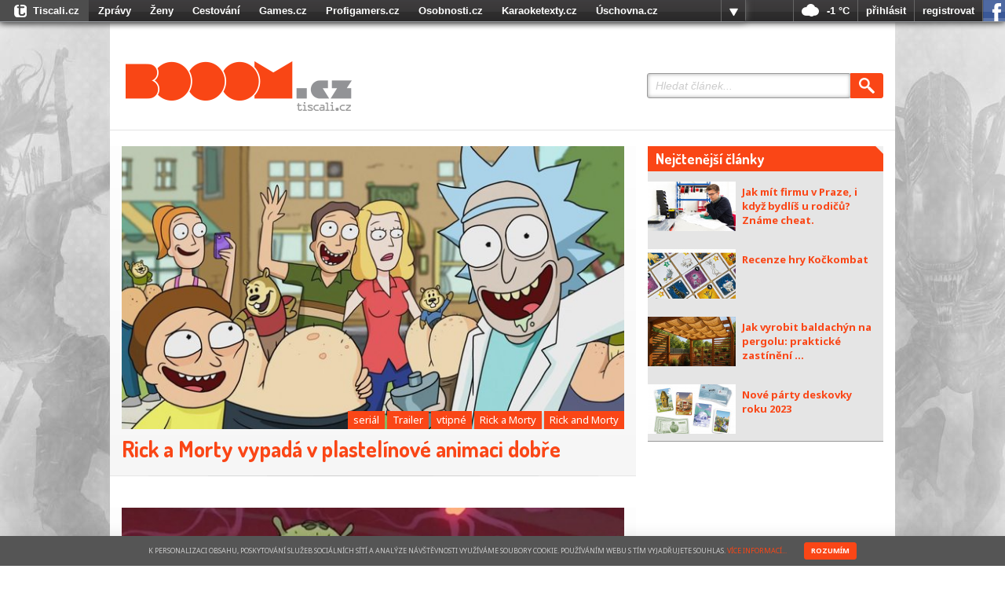

--- FILE ---
content_type: text/html; charset=utf-8
request_url: https://booom.tiscali.cz/tag/rick-a-morty
body_size: 6377
content:
<!DOCTYPE html>
<html lang="cs" class="no-js">
	<head>
		<meta charset="utf-8" />
		<meta name="author" content="Tiscali" />
		<title>Booom.cz</title>
		<meta name="keywords" content="Youtube,Youtubeři, letsplay, letsplayeři, Twitch, hry, stream, Jirka Král, GogoMan, Fatty Pillow, Minecraft, Dota, Lol, Lolko, League of Legends, WoW, Hearthstone, Naprosto retardovaný, Gejmr, MadBros, PewDiePie, Johnny Valda,PedrosGame,ViralBrothers" />
		<meta name="description" content="Svět youtuberů, letsplayerů a videoher se každý den schází na webu Booom.cz. Mrkněte se na ta nejzajímavější videa českých i zahraničních hvězd YouTube, přečtěte si nejnovější drby a sledujte ty nejlepší kousky z nejpoulárnějších her jako Minecraft, Dota 2, League of Legends, FIFA, Dying Light a dalších!" />
		<meta property="og:title" content="Booom.cz" />
		<meta property='og:site_name' content="Booom.cz" />
		<meta property="og:description" content="Svět youtuberů, letsplayerů a videoher se každý den schází na webu Booom.cz. Mrkněte se na ta nejzajímavější videa českých i zahraničních hvězd YouTube, přečtěte si nejnovější drby a sledujte ty nejlepší kousky z nejpoulárnějších her jako Minecraft, Dota 2, League of Legends, FIFA, Dying Light a dalších!" />
		<meta property="og:type" content="website" />
		<meta property="og:url" content="https://booom.tiscali.cz/tag/rick-a-morty" />

		<link rel="canonical" href="https://booom.tiscali.cz/tag/rick-a-morty">

		
		<meta property="og:image" content="https://booom.tiscali.cz/img/booom-fb.png" />
		
		<link rel="previewimage" href="https://booom.tiscali.cz/img/booom-fb.png" />
		<meta name="google-site-verification" content="CfeSasATOiCjiEM8Biw_4FIK0GglTOa0VG-vIutfiw8" />
		<link href='https://fonts.googleapis.com/css?family=Noto+Sans:400,700,400italic|Dosis:400,700&amp;subset=latin,latin-ext' rel='stylesheet' type='text/css'>

		<link rel="stylesheet" href="/css/style.css?0.0.48" media="screen, projection" />
		<link rel="stylesheet" href="/css/developers.css?0.0.48" media="screen, projection" />
		<link rel="stylesheet" href="/css/print.css?0.0.48" media="print" />
		<link rel="stylesheet" href="/css/jquery.fancybox.css?0.0.48" type="text/css" media="screen" />
		<link rel="stylesheet" type="text/css" media="screen" href="https://hp.timg.cz/css/footer.css?3.0.28" />

		<script>document.documentElement.className = document.documentElement.className.replace('no-js', 'js');</script>

		<script src="/js/jquery.js"></script>
		<script src="/js/modernizr.js?v=1"></script>
		<script type="text/javascript" src="/js/jquery.fancybox.js"></script>

		<script>
			tsVideoConfig = {
				responsive: 1
			}
		</script>

		<script src="https://cms.tiscali.cz/js/cms.video.js?0.0.48" id="ts-video-js"></script>

		
		<link rel="shortcut icon" href="/img/fav/favicon.ico">
		<link rel="icon" sizes="16x16 32x32 64x64" href="/img/fav/favicon.ico">
		<link rel="icon" type="image/png" sizes="196x196" href="/img/fav/favicon-192.png">
		<link rel="icon" type="image/png" sizes="160x160" href="/img/fav/favicon-160.png">
		<link rel="icon" type="image/png" sizes="96x96" href="/img/fav/favicon-96.png">
		<link rel="icon" type="image/png" sizes="64x64" href="/img/fav/favicon-64.png">
		<link rel="icon" type="image/png" sizes="32x32" href="/img/fav/favicon-32.png">
		<link rel="icon" type="image/png" sizes="16x16" href="/img/fav/favicon-16.png">
		<link rel="apple-touch-icon" href="/img/fav/favicon-57.png">
		<link rel="apple-touch-icon" sizes="114x114" href="/img/fav/favicon-114.png">
		<link rel="apple-touch-icon" sizes="72x72" href="/img/fav/favicon-72.png">
		<link rel="apple-touch-icon" sizes="144x144" href="/img/fav/favicon-144.png">
		<link rel="apple-touch-icon" sizes="60x60" href="/img/fav/favicon-60.png">
		<link rel="apple-touch-icon" sizes="120x120" href="/img/fav/favicon-120.png">
		<link rel="apple-touch-icon" sizes="76x76" href="/img/fav/favicon-76.png">
		<link rel="apple-touch-icon" sizes="152x152" href="/img/fav/favicon-152.png">
		<link rel="apple-touch-icon" sizes="180x180" href="/img/fav/favicon-180.png">
		<meta name="msapplication-TileColor" content="#FFFFFF">
		<meta name="msapplication-TileImage" content="/img/fav/favicon-144.png">
		<meta name="msapplication-config" content="/img/fav/browserconfig.xml">
			<script src="https://hledej.tiscali.cz/js/suggest.js?0.0.48"></script>
		<!--[if lte IE 8 ]>
			<script src="./js/selectivizr.min.js?v=1"></script>
		<![endif]-->

		<!-- (C)2000-2013 Gemius SA - gemiusAudience / tiscali.cz / Games.cz -->
		<script type="text/javascript">
			<!--//--><![CDATA[//><!--

			    var pp_gemius_identifier = '150w26rnUw7lSXdAkpCE9sewrmdYk87C_iQd9ycBZYj.S7';

			// lines below shouldn't be edited
			function gemius_pending(i) { window[i] = window[i] || function() {var x = window[i+'_pdata'] = window[i+'_pdata'] || []; x[x.length]=arguments;};};
			gemius_pending('gemius_hit'); gemius_pending('gemius_event'); gemius_pending('pp_gemius_hit'); gemius_pending('pp_gemius_event');
			(function(d,t) {try {var gt=d.createElement(t),s=d.getElementsByTagName(t)[0]; gt.setAttribute('async','async'); gt.setAttribute('defer','defer');
			 gt.src='https://spir.hit.gemius.pl/xgemius.js'; s.parentNode.insertBefore(gt,s);} catch (e) {}})(document,'script');
			//--><!]]>
		</script>

		<script type="text/javascript">
			(function(i,s,o,g,r,a,m){i['GoogleAnalyticsObject']=r;i[r]=i[r]||function(){
			(i[r].q=i[r].q||[]).push(arguments)},i[r].l=1*new Date();a=s.createElement(o),
			m=s.getElementsByTagName(o)[0];a.async=1;a.src=g;m.parentNode.insertBefore(a,m)
			})(window,document,'script','//www.google-analytics.com/analytics.js','ga');

			ga('create', 'UA-21694383-1', 'auto');
			ga('send', 'pageview')
		</script>

	</head>
	<body class="page-subpage">
		<div class="page-bg">
			<p id="menu-accessibility">
	<a title="Přejít k obsahu (Klávesová zkratka: Alt + 2)" accesskey="2" href="#main">Přejít k obsahu</a>
	<span class="hide">|</span>
	<a href="#menu-main">Přejít k hlavnímu menu</a>
	<span class="hide">|</span>
	<a href="#form-search">Přejít k vyhledávání</a>
</p>
<div class="row-main top">
	
<!-- iBILLBOARD Ad Server one2many Pozice: go.cz.bbelements.com Booom.cz(22004) / HP + Ostatní(1) / Leaderboard Horní(1) / 09 Leaderboard horní(9)-->
<!-- HowTo: Place this code into the html page where the ad should appear. -->
<div id='bmone2n-22004.1.1.9'>
<noscript><div style='display:inline'><a href='http://go.cz.bbelements.com/please/redirect/22004/1/1/9/'><img src='http://go.cz.bbelements.com/please/showit/22004/1/1/9/?typkodu=img' style='border-width:0' alt='' /></a></div></noscript>
</div>

</div>
<div id="header">
	<div class="row-main">

		<h1 id="logo">
			<a href="/">
				<img width="288" height="63" src="/img/logo.png" alt="BOOOM.cz logo" data-ga-category="navigation" data-ga-action="hlavicka-logo"/>
			</a>
		</h1>


		<form action="https://hledej.tiscali.cz/booom/" id="form-search" class="form-search">
			<p>
				<span class="inp-fix">
					<input type="text" class="inp-text suggest ga-click" name="q" autocomplete="off" placeholder="Hledat článek..." data-ga-category="navigation" data-ga-action="vyhledavani" />
				</span>
				<button type="submit" class="btn btn-search ga-click"  data-ga-category="navigation" data-ga-action="hledat-naseptat">
					<span>Hledat</span>
				</button>
			</p>
		</form>
	</div>
</div>
			<div id="main">
				<div class="row-main">
					<div class="row">
					
						<div class="col col-main">
							
		<div class="box-tabs" id="box-main">
			<div class="tab-fragment">
				
				<div class="crossroad-articles">
	<ul class="reset">
		
		<li class="item">
			<div class="cnt">
				<p class="img">
					<a href="https://booom.tiscali.cz/rick-a-morty-vypada-v-plastelinove-animaci-dobre-300178" data-ga-category="navigation" data-ga-action="clanky">
						<img width="640" height="360" src="https://im.tiscali.cz/booom/2017/07/13/828486-rickamorty-653x367.jpg?1587596281" alt="rickamorty" />
					</a>
					
					<span class="infos">
						
							<span>seriál</span>
						
							<span>Trailer</span>
						
							<span>vtipné</span>
						
							<span>Rick a Morty</span>
						
							<span>Rick and Morty</span>
						
					</span>
					
				</p>
			</div>
			<div class="hd">
				<h2 class="title"><a href="https://booom.tiscali.cz/rick-a-morty-vypada-v-plastelinove-animaci-dobre-300178" data-ga-category="navigation" data-ga-action="clanky">Rick a Morty vypadá v plastelínové animaci dobře</a></h2>
			</div>
		</li>
		
		<li class="item">
			<div class="cnt">
				<p class="img">
					<a href="https://booom.tiscali.cz/recept-na-secuanskou-omacku-z-noveho-dilu-serialu-rick-a-morty-295577" data-ga-category="navigation" data-ga-action="clanky">
						<img width="640" height="360" src="https://im.tiscali.cz/booom/2017/04/04/788309-undefined-653x367.jpg?1587596281" alt="undefined" />
					</a>
					
					<span class="infos">
						
							<span>seriál</span>
						
							<span>jídlo</span>
						
							<span>VIDEO</span>
						
							<span>recept</span>
						
							<span>Rick a Morty</span>
						
					</span>
					
				</p>
			</div>
			<div class="hd">
				<h2 class="title"><a href="https://booom.tiscali.cz/recept-na-secuanskou-omacku-z-noveho-dilu-serialu-rick-a-morty-295577" data-ga-category="navigation" data-ga-action="clanky">Recept na sečuánskou omáčku z nového dílu seriálu Rick a Morty</a></h2>
			</div>
		</li>
		
	</ul>
</div>
				
	

			</div>
		</div>

						</div>

						<div class="col col-side">
							
	
	
	<div class="box-std box-most-readed">
		<div class="hd">
			<h2 class="title">Nejčtenější články</h2>
		</div>
		<div class="cnt crossroad-articles-small">
			<ul class="reset">
				
				<li>
					<div class="spc">
						<h3 class="title">
							<a href="https://booom.tiscali.cz/jak-mit-firmu-v-praze-i-kdyz-bydlis-u-rodicu-zname-cheat-604724"  data-ga-category="side" data-ga-action="nejctenejsi-clanky">
								<span class="img">
									<img width=112 height=63 src="https://im.tiscali.cz/booom/2025/08/28/1776662-eshopoffice-base_16x9.jpg.112?1756372791" alt="eshopoffice" />
								</span>
								<strong>Jak mít firmu v Praze, i když bydlíš u rodičů? Známe cheat.</strong>
							</a>
						</h3>
					</div>
				</li>
				
				<li>
					<div class="spc">
						<h3 class="title">
							<a href="https://booom.tiscali.cz/recenze-hry-kockombat-581592"  data-ga-category="side" data-ga-action="nejctenejsi-clanky">
								<span class="img">
									<img width=112 height=63 src="https://im.tiscali.cz/booom/2024/09/11/1662699-kockombat-base_16x9.jpg.112?1726050600" alt="Kockombat" />
								</span>
								<strong>Recenze hry Kočkombat</strong>
							</a>
						</h3>
					</div>
				</li>
				
				<li>
					<div class="spc">
						<h3 class="title">
							<a href="https://booom.tiscali.cz/jak-vyrobit-baldachyn-na-pergolu-prakticke-zastineni-pergoly-svepomoci-595251"  data-ga-category="side" data-ga-action="nejctenejsi-clanky">
								<span class="img">
									<img width=112 height=63 src="https://im.tiscali.cz/booom/2025/05/29/1734309-isotra_lb_booomcz_jak-vyrobit-baldachyn-na-pergolu_zdroj-ai-base_16x9.jpg.112?1748510045" alt="Isotra_LB_booom.cz_Jak vyrobit baldachýn na pergolu_zdroj AI" />
								</span>
								<strong>Jak vyrobit baldachýn na pergolu: praktické zastínění ...</strong>
							</a>
						</h3>
					</div>
				</li>
				
				<li>
					<div class="spc">
						<h3 class="title">
							<a href="https://booom.tiscali.cz/nove-party-deskovky-roku-2023-568796"  data-ga-category="side" data-ga-action="nejctenejsi-clanky">
								<span class="img">
									<img width=112 height=63 src="https://im.tiscali.cz/booom/2023/11/14/1566452-naprodej2-base_16x9.jpg.112?1699958541" alt="sazkyprosim" />
								</span>
								<strong>Nové párty deskovky roku 2023</strong>
							</a>
						</h3>
					</div>
				</li>
				
			</ul>
		</div>
	</div>

	
<div class="sticky">
	<div class="box-offer">
	
		<!-- iBILLBOARD Ad Server one2many Pozice: go.cz.bbelements.com Booom.cz(22004) / HP + Ostatní(1) / BigSquare(1) / 01 Bigsquare 300x600(1)-->
		<div id='bmone2n-22004.1.1.1'><noscript><div style='display:inline'><a href='http://go.cz.bbelements.com/please/redirect/22004/1/1/1/'><img src='http://go.cz.bbelements.com/please/showit/22004/1/1/1/?typkodu=img' style='border-width:0' alt='' /></a></div></noscript></div>
	
	</div>
</div>


						</div>
					
					</div>
					<div id="sticky-stop"></div>
				</div>
				
			</div>
		</div>

		

<script type="text/javascript">
    /*<![CDATA[*/
    document.write('<link id="tiscali-tb-2013" rel="stylesheet" type="text/css" media="screen" href="https://hp.timg.cz/css/tiscali-top-bar-2013.css?v0.0.216" />')
    /*]]>*/
</script>









<div id="tiscali-tb" style="display:none;" >
    <div id="tiscali-top-bar-webs">
        <ul id="tiscali-top-bar-webs-list" class="reset top-bar-pop-buttom-down" >

            <li class="top-bar-button-more-web" onclick="return false;">
                <div id="tiscali-top-bar-webs-button" class="top-bar-2012-popup" >
					<a onclick="popUps_nojq_list()" href="#">více</a>
				</div>
            </li>
            <li id="tiscali-logo"><a  data-ga-action="bar" href="https://www.tiscali.cz/"><span class="tiscali-logo">Tiscali.cz</span></a></li>
			<li><a  data-ga-action="bar" href="https://zpravy.tiscali.cz/">Zprávy</a></li>
			<li><a  data-ga-action="bar" href="https://zeny.tiscali.cz/">Ženy</a></li>
			<li><a  data-ga-action="bar" href="https://cestovani.tiscali.cz/">Cestování</a></li>
			<li><a  data-ga-action="bar" href="https://games.tiscali.cz/">Games.cz</a></li>
			<li><a  data-ga-action="bar" href="https://www.profigamers.cz/">Profigamers.cz</a></li>
			<li><a  data-ga-action="bar" href="https://www.osobnosti.cz/">Osobnosti.cz</a></li>
			<li><a  data-ga-action="bar" href="https://www.karaoketexty.cz/">Karaoketexty.cz</a></li>
			<li><a  data-ga-action="bar" href="https://www.uschovna.cz/">Úschovna.cz</a></li>
			<li><a  data-ga-action="bar" href="https://nedd.tiscali.cz/">Nedd.cz</a></li>
			<li><a  data-ga-action="bar" href="https://www.moulik.cz/"><span>Moulík.cz</span></a></li>
			<li><a  data-ga-action="bar" href="https://www.fights.cz/"><span>Fights.cz</span></a></li>
			<li><a  data-ga-action="bar" href="https://sport.tiscali.cz/">Sport</a></li>
			<li><a  data-ga-action="bar" href="https://dokina.tiscali.cz/">Dokina.cz</a></li>
			<li><a  data-ga-action="bar" href="https://czhity.tiscali.cz/">CZhity.cz</a></li>
			<li><a  data-ga-action="bar" href="https://www.nasepenize.cz/">Našepeníze.cz</a></li>
			<li class="top-bar-new"><a  data-ga-action="bar" href="https://www.startupinsider.cz/"><span class="tb-new">StartupInsider.cz</span></a></li>

        </ul>
    </div>

    <div id="tiscali-top-bar-right-part-wrap">
        <div id="tiscali-top-bar-right-part">
            
<div class="tiscali-tb-right-wrapper">
        <ul class="reset">
                <li id="top-bar-item-weather">
                        <a data-ga-action="bar" href="http://pocasi.tiscali.cz/" data-ga-action="bar">
                                <img src="https://hp.timg.cz/img/weather/bar-06-night.png" title="Skoro zataženo" alt="Skoro zataženo" />
                                <span class="weather">-1 °C</span>
                	</a>
		</li>
	</ul>
</div>


            <div id="tiscali-top-bar-icons" class="top-bar-logged">
                <ul class="reset">

                    <li style="display:none;" id="top-bar-item-message" class="osobnosti-only" title="Vzkazy"><a href="#message" data-ga-action="bar"><span class="osobnosti-message-cnt">0</span></a></li>
                    <li style="display:none;" id="top-bar-item-friends" class="osobnosti-only" title="Přátelé online"><a href="#friends" data-ga-action="bar"><span class="osobnosti-friend-cnt">0</span></a></li>
                    <li style="display:none;" id="top-bar-item-email"   class="tiscali-email-only" title="Počet nových emailů"><a href="http://email.tiscali.cz/" data-ga-action="bar"><span class="email-unread-cnt">0</span></a></li>
                </ul>
            </div>

            <div id="tiscali-top-bar-user" class="top-bar-logged" style="display: none;">
                <ul class="reset">
                    <li id="item-user"><span class="ubox-username"></span></li>
                    <li id="tb-user-spacer"></li>
                    <li id="tiscali-top-bar-user-button" class="top-bar-logged" style="display:none;"><span>vice</span></li>
                </ul>
            </div>
            <div id="tiscali-top-bar-login" style="display: none;">
                <ul class="reset">
                    <li id="tiscali-bar-login-link-wrapper"><a href="https://login.tiscali.cz/?service=booom" data-ga-action="bar" class="tiscali-bar-login-link ga-click">přihlásit</a></li>
                    <li id="tiscali-bar-reg-link-wrapper"><a href="https://reg.tiscali.cz/?service=booom" data-ga-action="bar" class="tiscali-bar-reg-link ga-click">registrovat</a></li>
                    <li id="tiscali-bar-login-fcbk-wrapper"><a href="https://login.tiscali.cz/facebook/nick" data-ga-action="bar" class="tiscali-bar-fcbk-link ga-click" title="Přihlásit se pomocí Facebook účtu">přihlásit se pomocí facebooku</a></li>
                </ul>
            </div>
        </div>
    </div>

    <div id="top-bar-user-pop-down" style="display: none;">
        <ul class="reset">
            <li id="top-bar-user-pop-down-setting" style="display: none;"><a href="http://profil.osobnosti.cz/" data-ga-action="bar">profil a nastavení osobnosti.cz</a></li>
            <li id="top-bar-user-pop-down-new-email"  style="display: none;" class="tiscali-email-only"><a href="http://email.tiscali.cz/messageCompose" data-ga-action="bar">napsat nový email</a></li>
            <li id="top-bar-user-settings">
                <img src="https://hp.timg.cz/img/top-bar/user-placeholder-m.png" alt="Profilový obrázek uživatele" class="top-bar-user-photo" />
                <p><a href="?service=booom" id="tob-bar-user-menu-settings" class="tiscali-bar-setting-link ga-click" data-ga-action="bar">nastavení tiscali účtu</a></p>
                <p><a href="https://napoveda.tiscali.cz/" data-ga-action="bar" id="tob-bar-user-menu-help">nápověda</a></p>
            </li>
            <li class="top-bar-no-border">
                <a href="https://login.tiscali.cz/?service=booom" data-ga-action="bar" class="tiscali-bar-login-link ga-click">přihlásit jiným účtem</a>
                <a href="https://login.tiscali.cz/logout?service=booom" data-ga-action="bar" class="tiscali-bar-logout-link ga-click">odhlásit</a>
            </li>
        </ul>
    </div>

    
<div class="weatherBubble">
	<div class="top-bar-pocasi-item">
        	<div class="top-bar-pocasi-arrow"> </div>
        	<div class="top-bar-pocasi-item-ico">
                	<img src="https://hp.timg.cz/img/weather/06-night.png" alt="Skoro zataženo" />
            	</div>
            	<div class="top-bar-pocasi-item-txt">
                	Skoro zataženo<br />
                	<strong>-1</strong><br />
                	<a data-ga-action="bar" href="http://pocasi.tiscali.cz/">Celý týden ►</a>
        	</div>
        	<div class="top-bar-cleaner"> </div>
        </div>
</div>


</div><!-- # top-bar-wrapper-->


<script type="text/javascript" src="https://hp.timg.cz/js/top-bar-2013.js?v0.0.216"></script>
    <script src="https://hp.timg.cz/js/cookies-policy.js?v0.0.216"></script>

<!--end-->

<script>
        TS_BAR_CONF = {
            service : 'booom',
            blocking : 0,
	    reloadPage : 0,
	    URL_LOGIN	: '//login.tiscali.cz'
        }
</script>
<script src="https://hp.timg.cz/js/top-bar-user-2013.js?0.0.48"></script>

<!-- ========================= FOOTER STARTs ============================ -->
<div class="cleaner"> </div>
<div id="footer-wrap" style="background: none;">
	<!-- #footer -->

	<div id="footer-bottom-out">
		<div id="footer-bottom">
			<p>
				<strong>&copy; 1996&ndash;2026 <a target="_blank" href="http://www.tiscalimedia.cz/" title=""  data-ga-category="navigation" data-ga-action="paticka-odkaz">Tiscali Media, a.s.</a> ISSN 1801-5131</strong><br />
				<a target="_blank" href="http://www.tiscalimedia.cz/" data-ga-category="navigation" data-ga-action="paticka-odkaz">o nás</a> |
				<a target="_blank" href="http://www.tiscalimedia.cz/kontakty" data-ga-category="navigation" data-ga-action="paticka-odkaz">kontakt</a> |
				<a target="_blank" href="http://www.tiscalimedia.cz/reklama/" data-ga-category="navigation" data-ga-action="paticka-odkaz">reklama</a>
			</p>
			<ul>
				<li><a target="_blank" href="https://www.facebook.com/booomcz" title="Booom na Facebooku" id="footer-facebook" data-ga-category="navigation" data-ga-action="paticka-odkaz"><span>facebook</span></a></li>
				<li><a target="_blank" href="https://twitter.com/BooomCZ" title="Booom na Twitteru" id="footer-tw" data-ga-category="navigation" data-ga-action="paticka-odkaz"><span>twitter</span></a></li>
				<li><a href="http://feeds.feedburner.com/booomcz" title="RSS booom.cz" id="footer-rss" data-ga-category="navigation" data-ga-action="paticka-odkaz"><span>RSS</span></a></li>

				<li><a href="https://m.booom.tiscali.cz/tag/rick-a-morty?mobile=1" title="mobilní verze" data-ga-category="navigation" data-ga-action="paticka-odkaz" id="footer-mobile"><span>mobilní verze</span></a></li>
			</ul>
		</div> <!-- #footer-out -->
	</div> <!-- #footer -->
</div> <!-- #footer-wrap -->



	<script src="/js/jquery.cycle2.min.js"></script>
	<script src="/js/jquery.dotdotdot.js"></script>
	<script src="/js/jquery.mousewheel.js"></script>
	<script src="/js/sk.js"></script>
	<script src="/js/app.js?0.0.48"></script>
	<script src="/js/developers.js?0.0.48"></script>

	
		<script src="https://hp.timg.cz/js/social/social-icons.js?0.0.48"></script>
	
	<script>
		App.run({})
	</script>
	<script src="https://hp.timg.cz/js/bb-fix.js?0.0.48"></script>
<script charset='utf-8' src='//go.cz.bbelements.com/bb/bb_one2n.js'></script>

<script type='text/javascript'>/* <![CDATA[ */
	var bbkeywords=''; //fill in: 'key1;key2;..'
	bmone2n.addPosition('22004.1.1.1','');
	bmone2n.addPosition('22004.1.1.9','');
	bmone2n.getAd('go.cz.bbelements.com',bbkeywords,''+(typeof(bburlparam)=='string'?'&'+bburlparam:''),'utf-8');
	/* ]]> */</script>
	<div id='bmone2t-22004.1.1.1' style='display:none'><script type='text/javascript'>/* <![CDATA[ */ bmone2n.makeAd('22004.1.1.1'); /* ]]> */</script></div>
	<div id='bmone2t-22004.1.1.9' style='display:none'><script type='text/javascript'>/* <![CDATA[ */ bmone2n.makeAd('22004.1.1.9'); /* ]]> */</script></div>
<script type='text/javascript'>/* <![CDATA[ */ bmone2n.moveAd(); /* ]]> */</script>
	
		<script src="//tiscali-cz.performax.cz/ut.js" async="true"></script>
	

	
	
	
	</body>
</html>
<!-- games1 1560 -->


--- FILE ---
content_type: text/css
request_url: https://booom.tiscali.cz/css/style.css?0.0.48
body_size: 12147
content:
a-ms-viewport{width:device-width}
article,aside,details,figcaption,figure,footer,header,hgroup,nav,section,summary{display:block}
audio,canvas,video{display:inline-block;*display:inline;zoom:1}
audio:not([controls]){display:none}
[hidden]{display:none}
html{font-size:100%;overflow-y:scroll;-webkit-font-smoothing:antialiased;-webkit-text-size-adjust:100%;-ms-text-size-adjust:100%}
html,button,input,select,textarea{font-family:sans-serif}
body{margin:0}
a:focus{outline:none}
h1{font-size:2em;margin:.67em 0}
h2{font-size:1.5em;margin:.83em 0}
h3{font-size:1.17em;margin:1em 0}
h4{font-size:1em;margin:1.33em 0}
h5{font-size:.83em;margin:1.67em 0}
h6{font-size:.75em;margin:2.33em 0}
abbr[title]{border-bottom:1px dotted}
b,strong{font-weight:bold}
blockquote{margin:1px 40px}
dfn{font-style:italic}
mark{background:#ff0;color:#000}
p,pre{margin:1em 0}
pre,code,kbd,samp{font-family:monospace,serif;_font-family:'courier new',monospace;font-size:1em}
pre{white-space:pre;white-space:pre-wrap;word-wrap:break-word}
q{quotes:none}
q:before,q:after{content:'';content:none}
small{font-size:75%}
sub,sup{font-size:75%;line-height:0;position:relative;vertical-align:baseline}
sup{top:-.5em}
sub{bottom:-.25em}
dl,menu,ol,ul{margin:1em 0}
dd{margin:0 0 0 40px}
menu,ol,ul{padding:0 0 0 40px}
nav ul,nav ol{list-style:none;list-style-image:none}
img{border:0;-ms-interpolation-mode:bicubic}
svg:not(:root){overflow:hidden}
img,iframe,object,embed{vertical-align:middle}
figure{margin:0}
form{margin:0}
fieldset{border:0;margin:0;padding:0}
button,input,select,textarea{font-size:100%;margin:0;vertical-align:baseline;*vertical-align:middle;box-sizing:content-box;outline:none;border-radius:none;box-shadow:none}
button,input{line-height:normal}
button,input[type="button"],input[type="reset"],input[type="submit"]{cursor:pointer;-webkit-appearance:button;*overflow:visible}
button[disabled],input[disabled]{cursor:default}
input[type="checkbox"],input[type="radio"]{box-sizing:border-box;padding:0;*height:13px;*width:13px}
input[type="search"]{-webkit-appearance:textfield}
input[type="search"]::-webkit-search-decoration,input[type="search"]::-webkit-search-cancel-button{-webkit-appearance:none}
button::-moz-focus-inner,input::-moz-focus-inner{border:0;padding:0}
textarea{overflow:auto;vertical-align:top;resize:vertical}
label{cursor:default}
table{border-collapse:collapse;border-spacing:0}
caption{text-align:left;caption-side:top}
th{text-align:left}
/*
 *	Simply fast class
 */
.reset{border:none;margin:0;padding:0;background:none;-webkit-box-shadow:none;box-shadow:none;}
.reset td,.reset th{border:none;background:none;padding:0}
.reset > li,.reset > dt,.reset > dd{margin:0;padding:0;background:none;border:none;float:none;width:auto}
.l{float:left;display:inline}
.r{float:right;display:inline}
.cb{clear:both}
.cl{clear:left}
.cr{clear:right}
.cfx{zoom:1;}
.cfx:after,.cfx:before{content:'';display:table;clear:both}
.break{height:1px;font-size:1px;line-height:1px;clear:both;overflow:hidden;visibility:hidden;display:block;margin:0 !important;padding:0 !important;width:100%}
.ctx{zoom:1;display:table-cell;}
.ie7 .ctx{display:block}
.ctx:after{clear:both;display:block;visibility:hidden;overflow:hidden;height:0 !important;line-height:0;font-size:xx-large;content:" x x x x x x x x x x x x x x x x x x x x x x x x x x x x x x x x x x x x x x x x x x x x x x x x x x x x x x x x x x x x x x x x x x x x x x x x x x x x x x x x x x x x x x x x x x x "}
.hide,.js .jsHide{display:none}
.out,.js .jsOut{position:absolute;left:-5000px;top:-5000px}
.vhide{position:absolute;height:1px;width:1px;overflow:hidden;border:0;clip:rect(0 0 0 0);margin:-1px;padding:0}
.left{text-align:left}
.right{text-align:right}
.center{text-align:center}
.lower{text-transform:lowercase}
.upper{text-transform:uppercase}
.bold{font-weight:bold}
.thin{font-weight:normal}
.italic{font-style:italic}
.normal{font-style:normal}
.top{vertical-align:top}
.middle{vertical-align:middle}
.big{font-size:14px}
.bigger{font-size:18px}
.small{font-size:11px}
.error,.red{color:#c00}
.green{color:#678713}
.grey{color:#999}
.nowrap{white-space:nowrap}
/*
 * Typo
 */
body{background: #000; font:normal 13px/18px "Noto Sans",Arial,"Helvetica Neue",Helvetica,sans-serif;color:#ccc}
h1,h2,h3,h4,h5,h6{font-family:"Dosis",Arial,"Helvetica Neue",Helvetica,sans-serif;color:#fff;font-weight:bold;margin:1.5em 0 .5em}
h1,.h1{font-size:28px;line-height:36px}
h2{font-size:26px;line-height:30px}
h3,.h3{font-size:18px;line-height:24px}
h4{font-size:16px}
h5,h6{font-size:15px}
p{margin:0 0 1.2em}
blockquote{margin:.8em 0 .3em;}
blockquote p{margin:0}
a{color:#ffcd00;text-decoration:none;}
a:hover{color:#ffe67f;text-decoration:underline}
a:visited{text-decoration:underline}
ul,ol{margin:0 0 1.5em 5px;list-style:none;padding:0}
li{padding:0 0 0 20px;margin:0 0 .75em;}
li ol,li ul{margin:.75em 0 0}
ul li{background:url("../img/ico/li.png") 0 6px no-repeat}
ol{counter-reset:item;}
ol li{background:none;position:relative;}
ol li:before,ol li .ie-counter{content:counter(item) ".";counter-increment:item;position:absolute;left:0;top:0;width:18px;color:#ffcd00;font-size:14px;font-weight:bold;text-align:left}
dl{margin:0 0 1.5em}
dt{font-weight:bold;margin:0}
dd{margin:0 0 .75em;padding:0}
table{width:100%;clear:both;margin:0 0 1.5em;empty-cells:show;border-collapse:collapse;border:1px solid #ccc}
caption{font-weight:bold;text-align:left;padding:0 0 10px;caption-side:top;color:#fff}
td,th{vertical-align:top;padding:7px 8px;border:1px solid #ccc}
th{font-weight:bold;text-align:left;border-top:none;background:#ccc;color:#000}
img.l{margin:0 20px 20px 0}
img.r{margin:0 0 20px 20px}
.ext{padding-right:12px;background:url("../img/bg/ext.png") 100% 50% no-repeat}
.wysiwyg p{margin-bottom:22px}
.wysiwyg .h3{margin:22px 0;font-family:"Noto Sans",Arial,"Helvetica Neue",Helvetica,sans-serif}
.ie7 a[href] *{cursor:pointer}
/*
 *	Grid
 */
.row,.row-main{position:relative;margin:0;padding:0;zoom:1;}
.row:after,.row-main:after,.row:before,.row-main:before{content:'';display:table;clear:both}
.row-main{margin:0 auto;width:970px;padding:0 15px}
.col{display:inline;float:left;left:100%;position:relative;padding:0}
.col-main{margin-left:-100%;width:640px}
.col-side{margin-left:-300px;width:300px}
.grid-h{width:48.5%}
.col-h-1{margin-left:-100%}
.col-h-2{margin-left:-48.5%}
.grid-t{width:31.333333333333332%}
.grid-2t{width:65.66666666666666%}
.col-t-1{margin-left:-100%}
.col-t-2{margin-left:-65.66666666666667%}
.col-t-3{margin-left:-31.333333333333343%}
.grid-q{width:22.75%}
.grid-3q{width:74.25%}
.col-q-1{margin-left:-100%}
.col-q-2{margin-left:-74.25%}
.col-q-3{margin-left:-48.5%}
.col-q-4{margin-left:-22.75%}
.menu-tabs{margin:0 -15px 20px;padding:0 15px;border-bottom:2px solid #ffcd00;}
.menu-tabs ul{zoom:1;}
.menu-tabs ul:after,.menu-tabs ul:before{content:'';display:table;clear:both}
.menu-tabs li{float:left;display:inline;position:relative;margin-left:-1px;}
.menu-tabs li:first-child{margin-left:0}
.menu-tabs a{display:block;position:relative;background:#101010;border:1px solid #666;border-bottom:0;height:30px;line-height:30px;font-family:"Dosis",Arial,"Helvetica Neue",Helvetica,sans-serif;font-size:16px;font-weight:700;min-width:65px;padding:0 8px;text-align:center;z-index:1;}
.ie8 .menu-tabs a,.ie7 .menu-tabs a{padding:0 5px}
.menu-tabs a:hover{text-decoration:none;}
.menu-tabs a:hover strong{text-decoration:underline}
.menu-tabs a:before{content:'';display:block;position:absolute;width:0;height:0;border-top:8px solid #101010;border-left:8px solid transparent;top:-1px;right:-1px;z-index:4}
.menu-tabs a:after{content:'';display:block;position:absolute;width:0;height:0;border-top:9px solid #666;border-left:9px solid transparent;top:-1px;right:-1px;z-index:3}
.menu-tabs a.active{background:#ffcd00;border-color:#ffcd00;color:#000;}
.menu-tabs a.active:after{z-index:5;border:none;width:1px;height:7px;}
.menu-tabs a.active .count{color:#666}
.menu-tabs a .count{color:#999;font-size:13px;margin-left:5px}
h1 + .platforms + .box-tabs,h1 + .box-tabs{margin-top:20px}
.tags{font-family:'Courier New',monospace;letter-spacing:-.63em;word-spacing:-.63em;}
@media screen and (-webkit-min-device-pixel-ratio:0){.tags{word-spacing:0}
}.tags > *{display:inline-block;vertical-align:top;width:auto;font-family:"Noto Sans",Arial,"Helvetica Neue",Helvetica,sans-serif;letter-spacing:0;word-spacing:0}
.ie7 .tags > *{display:inline;zoom:1}
.tags .tag{background:#ffcd00;font-weight:400;color:#000;padding:0 6px;margin:0 1px 1px 0;}
.tags .tag:hover{background:#ffe67f}
.js-scroll{position:relative;zoom:1;overflow:hidden}
.scrollbar{position:absolute;top:0;right:0;bottom:0;width:19px;background:#333;border-left:1px solid #1a1a1a;}
.scrollbar .arr-up,.scrollbar .arr-down{position:absolute;width:19px;height:15px;left:0;top:0;cursor:pointer;background:url("../img/bg/sprite.png?1387208563637") -190px -639px no-repeat;}
.scrollbar .arr-up:hover,.scrollbar .arr-down:hover{background:url("../img/bg/sprite.png?1387208563637") -269px -639px no-repeat}
.scrollbar .arr-down{top:auto;bottom:0;background:url("../img/bg/sprite.png?1387208563637") -603px -555px no-repeat;}
.scrollbar .arr-down:hover{background:url("../img/bg/sprite.png?1387208563637") -524px -555px no-repeat}
.scrollbar .sk-slider-range{position:absolute;top:22px;bottom:22px}
.scrollbar .sk-slider-pane{position:absolute;top:23px;bottom:23px;left:0;right:0}
.scrollbar .sk-slider-handle{height:44px;position:absolute;left:4px;top:0;width:11px;background:#ffcd00;cursor:pointer;-webkit-border-radius:3px;border-radius:3px;-webkit-transform:translate3d(0,0,1px);}
.scrollbar .sk-slider-handle:hover{background:#ffe67f}
.scrollbar .sk-slider-handle:first-child{margin-top:-22px}
.ico{display:inline-block;vertical-align:top;width:24px;height:24px;font:0/0 a;color:transparent;text-decoration:none;}
.ie7 .ico{display:inline;zoom:1}
.ico.ico-rss{background:url("../img/bg/sprite.png?1387208563637") -30px -555px no-repeat}
.ico.ico-question{background:url("../img/bg/sprite.png?1387208563637") -603px -465px no-repeat}
.ico.ico-podcast{background:url("../img/bg/sprite.png?1387208563637") -519px -465px no-repeat}
.platforms{font-size:10px;line-height:14px;margin:0;}
.platforms.platforms-top{top:-19px;right:0;position:absolute}
.platforms .platform{padding:0 2px;color:#000;background:#555;display:inline-block;font-weight:400;}
.platforms .platform:hover{color:#fff;text-decoration:none}
.js .ellipsis,.js .ellipsis-all{overflow:hidden}
.more{padding-left:5px}
/*
 *	Forms
 */
.inp-text{font-family:arial,helvetica,sans-serif;font-size:14px;line-height:16px;height:16px;padding:7px 10px 7px;background-color:#000;border:1px solid #666;-webkit-border-radius:3px;border-radius:3px;-webkit-box-shadow:inset 0 0 5px rgba(102,102,102,0.6);box-shadow:inset 0 0 5px rgba(102,102,102,0.6);color:#ccc;}
.inp-text::-moz-placeholder{color:#ccc;opacity:1 false;-ms-filter:none;filter:none}
.inp-text::-webkit-input-placeholder{color:#ccc;opacity:1 false;-ms-filter:none;filter:none}
.error .inp-text{background:#feecec;border-color:#e82f44}
textarea.inp-text{height:auto}
.inp-fix{position:relative;display:block;padding:0 22px 0 0;}
.inp-fix .inp-text{width:100%;margin:0 -22px 0 0;}
.ie7 .inp-fix .inp-text{margin-top:-1px}
.btn,.btn-arr-left,.btn-arr-right{display:inline-block;vertical-align:middle;margin:0;padding:0;border:none;background:none;text-decoration:none;}
.ie7 .btn,.ie7 .btn-arr-left,.ie7 .btn-arr-right{display:inline;zoom:1}
.btn > span,.btn-arr-left > span,.btn-arr-right > span{position:relative;display:block;border:1px solid #edbe00;-webkit-border-radius:3px;border-radius:3px;height:30px;padding:0 10px;font-size:14px;line-height:30px;font-family:"Noto Sans",Arial,"Helvetica Neue",Helvetica,sans-serif;color:#000;font-weight:bold;cursor:pointer;text-decoration:none;background:url('../img/bg/btn.png');background:-webkit-linear-gradient(top, #ffd630, #ffcd00);background:-moz-linear-gradient(top, #ffd630, #ffcd00);background:-o-linear-gradient(top, #ffd630, #ffcd00);background:-ms-linear-gradient(top, #ffd630, #ffcd00);background:linear-gradient(to bottom, #ffd630, #ffcd00)}
.btn:hover,.btn-arr-left:hover,.btn-arr-right:hover{text-decoration:none;}
.btn:hover > span,.btn-arr-left:hover > span,.btn-arr-right:hover > span{background:#ffe67f;border-color:#edd577}
.btn-search span{font:0/0 a;color:transparent;}
.btn-search span .before,.btn-search span:before{content:'';display:block;width:20px;height:20px;margin:5px 0;background:url("../img/bg/sprite.png?1387208563637") -30px -639px no-repeat}
.btn-basket span{padding-left:30px;}
.btn-basket span .before,.btn-basket span:before{content:'';display:block;position:absolute;left:5px;top:50%;margin-top:-10px;width:20px;height:19px;background:url("../img/bg/sprite.png?1387208563637") -363px -555px no-repeat}
.btn-plus span{padding-left:32px;}
.btn-plus span .before,.btn-plus span:before{content:'';display:block;position:absolute;left:9px;top:50%;margin-top:-8px;width:15px;height:15px;background:url("../img/bg/sprite.png?1387208563637") -496px -639px no-repeat}
.btn-arr-left,.btn-arr-right{padding-left:16px; padding-right:2px;}
.btn-arr-left > span,.btn-arr-right > span{height:31px;line-height:31px;padding:0 12px;min-width:55px;}
.btn-arr-left > span .before,.btn-arr-right > span .before,.btn-arr-left > span:before,.btn-arr-right > span:before{content:'';position:absolute;width:16px;height:31px;display:block;top:0;left:-16px;background:url("../img/bg/sprite.png?1387208563637") -379px -283px no-repeat}
.btn-arr-left:hover > span,.btn-arr-right:hover > span{background:url('../img/bg/btn-arr-hover.png');background:-webkit-linear-gradient(top, #ffeb98, #ffe680);background:-moz-linear-gradient(top, #ffeb98, #ffe680);background:-o-linear-gradient(top, #ffeb98, #ffe680);background:-ms-linear-gradient(top, #ffeb98, #ffe680);background:linear-gradient(to bottom, #ffeb98, #ffe680);}
.btn-arr-left:hover > span .before,.btn-arr-right:hover > span .before,.btn-arr-left:hover > span:before,.btn-arr-right:hover span:before{background:url("../img/bg/sprite.png?1387208563637") -531px -283px no-repeat}
.btn-arr-left.btn-disabled > span,.btn-arr-right.btn-disabled > span{cursor:default;border:1px solid #666;background:#000;color:#999;}
.btn-arr-left.btn-disabled > span .before,.btn-arr-right.btn-disabled > span .before,.btn-arr-left.btn-disabled > span:before,.btn-arr-right.btn-disabled > span:before{background:url("../img/bg/sprite.png?1387208563637") -455px -283px no-repeat}
.btn-arr-right{padding:0 16px 0 2px;}
.btn-arr-right > span .before,.btn-arr-right > span:before{left:auto;right:-16px;background:url("../img/bg/sprite.png?1387208563637") -607px -283px no-repeat}
.btn-arr-right:hover > span .before,.btn-arr-right:hover > span:before{background:url("../img/bg/sprite.png?1387208563637") -683px -283px no-repeat}
/*.btn-jrc span{border-color:#730156;background:url('../img/bg/btn-jrc.png');background:-webkit-linear-gradient(top, #9c3282, #860265);background:-moz-linear-gradient(top, #9c3282, #860265);background:-o-linear-gradient(top, #9c3282, #860265);background:-ms-linear-gradient(top, #9c3282, #860265);background:linear-gradient(to bottom, #9c3282, #860265);color:#fff;padding-left:30px;}
.btn-jrc span .before,.btn-jrc span:before{content:'';position:absolute;width:21px;height:19px;display:block;top:50%;margin-top:-10px;left:5px;background:url("../img/bg/sprite.png?1387208563637") -282px -555px no-repeat}
.btn-jrc:hover span{background:#9c3282}*/
.btn-jrc span{border-color:#730156; -webkit-border-radius: 8px;border-radius: 8px;padding: 0; width: 635px; height: 40px; font-size:0; background:url('../img/JRC_bnr.png') no-repeat;}
.btn-jrc:hover span{background:url('../img/JRC_bnr.png') no-repeat;}
.sk-select-holder{width:100% !important;display:block;}
.sk-select-holder .selectBox{text-decoration:none;color:#ccc;display:block;cursor:pointer;background:#000;}
.sk-select-holder .selectBox:hover{color:#ccc}
.sk-select-holder .selectBox-dropdown{position:relative;display:block !important}
.sk-select-holder .selectBox-menuShowing{-webkit-border-radius:3px 3px 0 0;border-radius:3px 3px 0 0;}
.sk-select-holder .selectBox-menuShowing .selectBox-arrow{-webkit-border-radius:0 3px 0 0;border-radius:0 3px 0 0}
.sk-select-holder .selectBox-label{padding:0 30px 0 5px;max-width:100%;display:block;white-space:nowrap;overflow:hidden;font-weight:700}
.sk-select-holder .selectBox-arrow{position:absolute;top:1px;right:0;bottom:1px;width:29px;-webkit-border-radius:0 3px 3px 0;border-radius:0 3px 3px 0;border-left:1px solid #666;}
.sk-select-holder .selectBox-arrow:after,.sk-select-holder .selectBox-arrow .after{position:absolute;content:'';display:block;width:15px;height:10px;left:50%;top:50%;margin:-5px 0 0 -7px;background:url("../img/bg/sprite.png?1387208563637") -571px -639px no-repeat}
.selectBox-dropdown-menu{line-height:18px;font-size:14px;position:absolute;z-index:99999;background:#000;text-align:left;margin:0;padding:0;overflow:hidden;list-style:none;border:1px solid #666;border-top:none;-webkit-border-radius:0 0 3px 3px;border-radius:0 0 3px 3px;max-height:207px;}
.selectBox-dropdown-menu li,.selectBox-dropdown-menu a{list-style:none;display:block;cursor:default;padding:0;margin:0;background:none}
.selectBox-dropdown-menu a{padding:5px;text-decoration:none;color:#ccc;cursor:pointer}
.selectBox-dropdown-menu .selectBox-hover{background:#1a1a1a;cursor:pointer}
.selectBox-dropdown-menu .selectBox-selected,.selectBox-dropdown-menu .selectBox-selected.selectBox-hover{background:#666;}
.selectBox-dropdown-menu .selectBox-selected a,.selectBox-dropdown-menu .selectBox-selected.selectBox-hover a{color:#fff}
.pager{margin-bottom:40px;text-align:center;font-size:0;font-weight:700;}
.pager > *{font-size:14px}
.pager .pages{display:inline-block;vertical-align:middle;border:1px solid #666;border-right:none;border-left:none;-webkit-border-radius:3px;border-radius:3px;line-height:30px;height:31px;}
.ie7 .pager .pages{display:inline;zoom:1}
.pager .pages > *{display:inline-block;vertical-align:top;padding:0 10px; height: 100%}
.ie7 .pager .pages > *{display:inline;zoom:1}
.pager .pages strong{font-size:18px; background: #aaa;}
.pager .pages .hellip{padding:0;font-weight:400}
.pager .pages a{-webkit-transition:-webkit-transform 0.3s;-moz-transition:-moz-transform 0.3s;-o-transition:-o-transform 0.3s;-ms-transition:-ms-transform 0.3s;transition:transform 0.3s;}
.pager .pages a:hover{-webkit-transform:scale(1.3);-moz-transform:scale(1.3);-o-transform:scale(1.3);-ms-transform:scale(1.3);transform:scale(1.3)}
body{position:relative;color:#ccc}
/*
 *	Base layout
 */
.row-main.top {background:#101010; padding-top: 30px; width: 1000px; padding-left: 0px; padding-right: 0px;}
#header{height:135px;}
#header > .row-main{height:100%;background:#101010}
#header .header-special{left:300px;bottom:0;position:absolute;margin:0;width:380px; text-align:center;}
#logo{display:block;font:100%/1 Arial,"Helvetica Neue",Helvetica,sans-serif;margin:0;padding:0;position:absolute;top:48px;left:20px}
#main{}
.page-homepage #main > .row-main{padding:11px 15px 30px}
#main > .row-main{background:#101010;padding:20px 15px}
#footer-wrap{padding:0 !important}
.page-bg{background:#efefef url("../img/white/boom-skin.jpg") 50% 0 no-repeat;}
.offer-wrap{position:relative;z-index:2;width:970px;margin:0 auto;background:#000;padding:29px 0 0}
.skin-test .page-bg{background:#0fc9d1;-webkit-box-shadow:none;box-shadow:none}
.skin-test .ad-wrap{background:none}
/*
 *	Menu
 */
/* Nav skip */
#menu-accessibility{position:absolute;left:-5000px;top:0;}
#menu-accessibility a:focus,#menu-accessibility a:active{position:absolute;top:0;left:5000px;width:200px;padding:2px 0 5px;z-index:900;text-align:center;background:#fff}
#menu-main{height:44px;}
#menu-main .row-main {background-color: #101010;}
#menu-main .menu-main-wrap {padding-left: 5px; background-color:#ffcd00;border-top:1px solid #ffff02;background:url('../img/bg/menu-main.png');background:-webkit-linear-gradient(top, #ffd500, #ffc002);background:-moz-linear-gradient(top, #ffd500, #ffc002);background:-o-linear-gradient(top, #ffd500, #ffc002);background:-ms-linear-gradient(top, #ffd500, #ffc002);background:linear-gradient(to bottom, #ffd500, #ffc002);}
#menu-main .menu-main{padding:7px 0;zoom:1;}
#menu-main .menu-main:after,#menu-main .menu-main:before{content:'';display:table;clear:both}
#menu-main .menu-main li{float:left;display:inline;position:relative;}
#menu-main .menu-main li:first-child a{font:0/0 a;color:transparent;text-decoration:none;text-align:center;width:40px;}
#menu-main .menu-main li:first-child a:after,#menu-main .menu-main li:first-child a .after{content:'';display:inline-block;vertical-align:middle;width:24px;height:22px;margin-top:4px;background:url("../img/bg/sprite.png?1387208563637") -114px -555px no-repeat}
#menu-main .menu-main li:first-child a:hover:after,#menu-main .menu-main li:first-child a:hover .after,#menu-main .menu-main li:first-child a.active:after,#menu-main .menu-main li:first-child a.active .after{background:url("../img/bg/sprite.png?1387208563637") -198px -555px no-repeat}
#menu-main .menu-main a{display:block;font-family:"Dosis",Arial,"Helvetica Neue",Helvetica,sans-serif;font-size:18px;line-height:30px;height:30px;padding:0 10px;font-weight:700;text-decoration:none;color:#fff;margin-left:6px;-webkit-border-radius:3px;border-radius:3px;background-color:#010101;background:url('../img/bg/menu-main-a.png');background:-webkit-linear-gradient(top, #2f2f2f, #010101);background:-moz-linear-gradient(top, #2f2f2f, #010101);background:-o-linear-gradient(top, #2f2f2f, #010101);background:-ms-linear-gradient(top, #2f2f2f, #010101);background:linear-gradient(to bottom, #2f2f2f, #010101);}
#menu-main .menu-main a:hover{background:#ffe67f;color:#000}
#menu-main .menu-main a.active{background:#eee;color:#000}
#menu-main .social{position:absolute;top:7px;right:57px;margin:0;font-size:0;height:30px;}
#menu-main .social a{display:inline-block;vertical-align:top;width:30px;height:30px;font:0/0 a;color:transparent;text-decoration:none;margin-left:6px;line-height:30px;}
#menu-main .social a.fb{background:url("../img/bg/sprite.png?1387208563637") -30px -465px no-repeat}
#menu-main .social a.twt{background:url("../img/bg/sprite.png?1387208563637") -633px -374px no-repeat}
#menu-main .social a.gplus{background:url("../img/bg/sprite.png?1387208563637") -273px -374px no-repeat}
#menu-main .social a.yt{background:url("../img/bg/sprite.png?1387208563637") -543px -374px no-repeat}
.menu-skin{position:absolute;font:0/0 a;color:transparent;text-decoration:none;right:30px;top:9px;width:12px;}
.menu-skin a{display:block;width:10px;height:10px;border:1px solid #666;margin-bottom:2px;}
.menu-skin a.dark{background:#000}
.menu-skin a.light{background:#fff}
.menu-skin a:hover{border-color:#000}
/*
 *	Box
 */
.box-offer{text-align:center;}
.box-offer.box-offer-ld,.box-offer.box-offer-ld-top{}
.box-offer.box-offer-ld-top{}
.col-side .box-offer{margin:0}
.box-offer > div {margin:0 0 40px 0;}
#box-user{position:absolute;right:15px;top:47px;padding-right:35px;font-size:12px;line-height:15px;}
#box-user .img{position:absolute;right:0;top:0;}
#box-user .img img{vertical-align:top;-webkit-border-radius:3px;border-radius:3px}
#box-user strong{display:block;color:#fff}
#box-user a{text-decoration:underline}
.box-top-article{margin-top:-11px;width:640px;position:relative;zoom:1;margin-bottom:20px;}
.box-top-article:before{content:'';display:block;position:absolute;top:0;left:0;right:0;height:10px;-webkit-box-shadow:inset 0 10px 10px -10px #1a1a1a;box-shadow:inset 0 10px 10px -10px #1a1a1a;z-index:101}
.box-top-article:first-child{margin-top:-11px}
.box-top-article .scroll ul{font-family:'Courier New',monospace;letter-spacing:-.63em;word-spacing:-.63em;position:relative;white-space:nowrap;overflow:hidden;overflow-x:auto;}
@media screen and (-webkit-min-device-pixel-ratio:0){.box-top-article .scroll ul{word-spacing:0}
}.box-top-article .scroll ul > *{display:inline-block;vertical-align:top;width:100%;font-family:"Noto Sans",Arial,"Helvetica Neue",Helvetica,sans-serif;letter-spacing:0;word-spacing:0}
.ie7 .box-top-article .scroll ul > *{display:inline;zoom:1}
.box-top-article .scroll ul > * > *{white-space:normal}
.js .box-top-article .scroll ul{overflow-x:hidden}
.box-top-article .scroll li{position:relative;width:640px;height:360px;overflow:hidden}
.box-top-article .scroll .img{position:absolute;top:0;left:0;right:0}
.box-top-article .scroll .info{position:absolute;bottom:0;left:0;right:0;padding:10px 18px;background:url('../img/bg/info.png');background:rgba(0,0,0,0.75)}
.box-top-article .scroll .title{font-size:36px;line-height:50px;margin:0}
.box-top-article .scroll .subtitle{color:#fff;font-family:$font-dosis;font-size:18px;line-height:28px;margin:0}
.box-top-article .scroll .type{color:#999;font-size:13px;line-height:18px;margin:0}
.box-top-article .scroll .comments{position:absolute;right:15px;bottom:10px;display:inline-block;line-height:18px;font-weight:700;font-size:13px;padding-left:18px;}
.box-top-article .scroll .comments:before{content:'';display:block;position:absolute;top:50%;left:0;margin-top:-8px;width:14px;height:15px;background:url("../img/bg/sprite.png?1387208563637") -682px -555px no-repeat}
.box-top-article .scroll .comments:hover:before,.box-top-article .scroll .comments:hover .before{background:url("../img/bg/sprite.png?1387208563637") -422px -639px no-repeat}
.box-top-article .pages ul{margin-left:-5px;zoom:1;}
.box-top-article .pages ul:after,.box-top-article .pages ul:before{content:'';display:table;clear:both}
.box-top-article .pages li{float:left;display:inline;position:relative;}
.box-top-article .pages li.active a{color:#ffcd00;text-decoration:none}
.box-top-article .pages li.active .img{border-color:#ffcd00}
.box-top-article .pages li.active .type{background:#ffcd00}
.box-top-article .pages a{display:block;width:124px;margin-left:5px;position:relative;color:#ccc;text-decoration:none;}
.box-top-article .pages a:hover{color:#ffcd00;text-decoration:none;}
.box-top-article .pages a:hover .img{border-color:#ffcd00}
.box-top-article .pages a:hover .type{background:#ffcd00}
.box-top-article .pages .img{border:1px solid #ccc;display:block;}
.box-top-article .pages .img img{vertical-align:top;max-width:100%;height:auto}
.box-top-article .pages .title{font-size:11px;line-height:15px;font-weight:400;display:block;margin-top:3px;max-height:30px}
.box-top-article .pages .type{background:#ccc;color:#000;text-transform:uppercase;position:absolute;top:1px;left:1px;font-size:12px;line-height:16px;padding:0 3px}
.box-comment{padding-right:185px;position:relative;}
.box-comment .author{position:absolute;right:0;top:0;width:112px;padding-left:58px;margin:0;}
.box-comment .author .after,.box-comment .author:after{content:'';display:block;position:absolute;left:-16px;top:50%;margin-top:-8px;width:13px;height:16px;background:url("../img/bg/sprite.png?1387208563637") -687px -465px no-repeat}
.box-comment .author .img{width:50px;float:left;display:inline;margin:0 0 0 -58px !important}
.box-comment .author img{-webkit-border-radius:5px;border-radius:5px}
.box-comment .author .info{font-weight:400;margin:0 !important;height:50px;display:block;}
.box-comment .author .info:before,.box-comment .author .info .before{content:'';display:inline-block;height:100%;margin-right:-.35em;vertical-align:middle}
.box-comment .author .info > *{display:inline-block;vertical-align:middle;}
.ie7 .box-comment .author .info > *{display:inline;zoom:1}
.box-comment .author .vert-wrap{width:95%;line-height:18px}
.box-comment .author .name{display:block;overflow:hidden;white-space: nowrap;text-overflow: ellipsis; width: 105px;}
.box-comment .author .date{font-size:12px}
.box-comment .comment{border:1px solid #333;background:#000;color:#999;padding:6px 10px;-webkit-border-radius:5px;border-radius:5px;max-height:36px;margin:0}
.box-std{margin-bottom:40px;position:relative;zoom:1;border-bottom:1px solid #666;}
.box-std.no-border {border-bottom:0;}
.box-std > .hd{font-size:18px;line-height:24px;padding:4px 10px;background:#ffcd00;position:relative;}
.box-std > .hd .after,.box-std > .hd:after{content:'';display:block;position:absolute;width:0;height:0;border-top:10px solid #101010;border-left:10px solid transparent;top:0;right:0;z-index:2}
.box-std > .hd .title{font-size:18px;line-height:24px;color:#000;margin:0}
.box-std > .hd .icons{position:absolute;display:block;top:4px;right:16px;height:24px;line-height:24px;font-size:0;}
.box-std > .hd .icons .ico{margin-left:5px}
.box-std > .cnt{background:#1a1a1a}
.box-std > .ft{position:absolute;top:100%;left:0;right:0;width:100%;height:20px;line-height:19px;zoom:1;text-align:center;font-size:0;}
.box-std > .ft:after,.box-std > .ft:before{content:'';display:table;clear:both}
.box-std > .ft a{display:inline-block;vertical-align:top;padding:1px 18px 0 6px;font-size:11px;line-height:19px;height:19px;border:1px solid #666;-webkit-border-radius:0 0 3px 3px;border-radius:0 0 3px 3px;border-top:none;margin-left:10px;position:relative;}
.ie7 .box-std > .ft a{display:inline;zoom:1}
.box-std > .ft a:hover .after,.box-std > .ft a:hover:after{background:url("../img/bg/sprite.png?1387208563637") -760px -99px no-repeat}
.box-std > .ft a:hover.slide-down .after,.box-std > .ft a:hover.slide-down:after{background:url("../img/bg/sprite.png?1387208563637") -760px -237px no-repeat}
.box-std > .ft a:hover.slide-up .after,.box-std > .ft a:hover.slide-up:after{background:url("../img/bg/sprite.png?1387208563637") -760px -371px no-repeat}
.box-std > .ft a:first-child{margin:0}
.box-std > .ft a.slide-down .after,.box-std > .ft a.slide-down:after{right:5px;width:9px;height:7px;background:url("../img/bg/sprite.png?1387208563637") -760px -304px no-repeat}
.box-std > .ft a.slide-up .after,.box-std > .ft a.slide-up:after{right:5px;width:9px;height:7px;background:url("../img/bg/sprite.png?1387208563637") -760px -438px no-repeat}
.box-std > .ft a .after,.box-std > .ft a:after{content:'';display:block;position:absolute;right:7px;width:7px;height:9px;top:50%;margin-top:-3px;background:url("../img/bg/sprite.png?1387208563637") -760px -168px no-repeat}
.box-archive{border:none;}
.box-archive .cnt{padding:13px 0 0}
.box-archive .days{margin:0 0 13px;font-size:0;text-align:center;font-family:Arial,"Helvetica Neue",Helvetica,sans-serif;}
.box-archive .days > *{display:inline-block;vertical-align:middle;border:1px solid #666;-webkit-border-radius:3px;border-radius:3px;background:#000;font-weight:bold;font-size:16px;height:31px;line-height:31px;padding:0 40px;position:relative}
.ie7 .box-archive .days > *{display:inline;zoom:1}
.box-archive .days .prev .before,.box-archive .days .next .before,.box-archive .days .prev:before,.box-archive .days .next:before{content:'';position:absolute;width:16px;height:31px;display:block;top:0;left:-16px;background:url("../img/bg/sprite.png?1387208563637") -455px -283px no-repeat}
.box-archive .days .next .before,.box-archive .days .next:before{left:auto;right:-16px;background:url("../img/bg/sprite.png?1387208563637") -222px -283px no-repeat}
.box-archive .days strong{border-left:none;border-right:none}
.box-archive .days span{color:#999}
.box-archive .months ul,.box-archive .years ul{font-family:'Courier New',monospace;letter-spacing:-.63em;word-spacing:-.63em;}
@media screen and (-webkit-min-device-pixel-ratio:0){.box-archive .months ul,.box-archive .years ul{word-spacing:0}
}.box-archive .months ul > *,.box-archive .years ul > *{display:inline-block;vertical-align:top;width:auto;font-family:"Noto Sans",Arial,"Helvetica Neue",Helvetica,sans-serif;letter-spacing:0;word-spacing:0}
.ie7 .box-archive .months ul > *,.ie7 .box-archive .years ul > *{display:inline;zoom:1}
.box-archive .months{background:#ffcd00;padding:0 5px;}
.box-archive .months a{display:block;padding:0 6px 0 7px;height:32px;line-height:32px;color:#000;position:relative;}
.box-archive .months a.active{font-weight:700;}
.box-archive .months a.active .before,.box-archive .months a.active:before{content:'';position:absolute;display:block;width:0;height:0;border-top:8px solid #1a1a1a;border-left:8px solid transparent;border-right:8px solid transparent;top:0;left:50%;margin-left:-8px}
.box-archive .years{background:#101010;}
.box-archive .years a{display:block;padding:0 7px;height:30px;line-height:30px;font-size:14px;font-weight:700;background:#101010;border:1px solid #666;border-right:none;border-top:none;position:relative;}
.box-archive .years a.last{border-right:1px solid #666;}
.box-archive .years a.last .before,.box-archive .years a.last .after,.box-archive .years a.last:before,.box-archive .years a.last:after{right:-1px}
.box-archive .years a.active{background:#ffcd00;border-color:#ffcd00;color:#000}
.box-archive .years a .before,.box-archive .years a:before{content:'';display:block;position:absolute;width:0;height:0;border-bottom:8px solid #101010;border-left:8px solid transparent;bottom:-1px;right:0;z-index:4}
.box-archive .years a .after,.box-archive .years a:after{content:'';display:block;position:absolute;width:0;height:0;border-bottom:9px solid #666;border-left:9px solid transparent;bottom:-1px;right:0;z-index:3}
.box-news .hd .title{padding-right:35px}
.box-news .cnt ul{height:395px;overflow:auto;}
.js .box-news .cnt ul{overflow:hidden;padding-right:20px}
.box-news .cnt li{padding:8px;position:relative;}
.box-news .cnt li.even{background:#333}
.box-news .cnt li.star .after,.box-news .cnt li.star:after{content:'';position:absolute;display:block;top:0;right:0;width:20px;height:20px;background:url("../img/bg/sprite.png?1387208563637") -110px -639px no-repeat}
.box-news .cnt li .time{padding-right:5px}
.box-news .cnt li .text{color:#fff}
.box-news .cnt li .comments{font:0/0 a;color:transparent;text-decoration:none;display:inline-block;vertical-align:middle;width:14px;height:15px;background:url("../img/bg/sprite.png?1387208563637") -682px -555px no-repeat;margin-left:3px;}
.ie7 .box-news .cnt li .comments{display:inline;zoom:1}
.box-news .cnt li .comments:hover{background:url("../img/bg/sprite.png?1387208563637") -422px -639px no-repeat}
.box-news .ft .comments{padding-left:26px;}
.box-news .ft .comments .before,.box-news .ft .comments:before{content:'';position:absolute;display:block;width:14px;height:15px;left:7px;top:50%;margin-top:-7px;background:url("../img/bg/sprite.png?1387208563637") -682px -555px no-repeat}
.box-news .ft .comments:hover:before,.box-news .ft .comments:hover .before{background:url("../img/bg/sprite.png?1387208563637") -422px -639px no-repeat}
.box-new-game .cnt,.box-new-games .cnt,.box-buy-this .cnt{padding:13px 0 9px}
.box-new-games li,.box-buy-this li{margin-top:23px;}
.box-new-games li:first-child,.box-buy-this li:first-child{margin-top:0}
.box-fight-club .hd .title{padding-right:65px}
.box-fight-club .cnt{padding:16px 10px 10px;background:url("../img/bg/fight-club.png") 173px 24px no-repeat;}
.box-fight-club .cnt a{font-weight:700}
.box-fight-club .video,.box-fight-club .audio{padding-left:48px;position:relative;margin-bottom:22px;}
.box-fight-club .video a,.box-fight-club .audio a{padding-right:12px}
.box-fight-club .video .size,.box-fight-club .audio .size{display:block}
.box-fight-club .video{padding-top:5px;}
.box-fight-club .video a:before,.box-fight-club .video a .before{content:'';display:block;position:absolute;width:36px;height:40px;left:0;top:0;background:url("../img/bg/sprite.png?1387208563637") -466px -152px no-repeat}
.box-fight-club .video a:hover:before,.box-fight-club .video a:hover .before{background:url("../img/bg/sprite.png?1387208563637") -370px -152px no-repeat}
.box-fight-club .audio a:before,.box-fight-club .audio a .before{content:'';display:block;position:absolute;width:36px;height:31px;left:0;top:0;background:url("../img/bg/sprite.png?1387208563637") -126px -283px no-repeat}
.box-fight-club .audio a:hover:before,.box-fight-club .audio a:hover .before{background:url("../img/bg/sprite.png?1387208563637") -30px -283px no-repeat}
.box-fight-club .desc{margin-bottom:12px;max-height:90px}
.box-fight-club .highlight{color:#b50e10;font-weight:700;margin-bottom:5px}
.box-fight-club .ft .comments{padding-left:26px;}
.box-fight-club .ft .comments:before{content:'';position:absolute;display:block;width:14px;height:15px;left:7px;top:50%;margin-top:-7px;background:url("../img/bg/sprite.png?1387208563637") -682px -555px no-repeat}
.box-fight-club .ft .comments:hover:before{background:url("../img/bg/sprite.png?1387208563637") -422px -639px no-repeat}
.box-subscription .cnt{padding:12px}
.box-subscription fieldset{width:196px;margin:0 auto;text-align:center;}
.box-subscription fieldset p{margin-bottom:10px}
.box-subscription fieldset .buttons{margin-top:20px}
.box-subscription fieldset .inp-text{text-align:center;}
.box-subscription fieldset .inp-text::-moz-placeholder{color:#ccc;opacity:1 false;-ms-filter:none;filter:none}
.box-subscription fieldset .inp-text::-webkit-input-placeholder{color:#ccc;opacity:1 false;-ms-filter:none;filter:none}
.box-subscription fieldset .inp-text:focus::-moz-placeholder{color:transparent}
.box-subscription fieldset .inp-text:focus::-webkit-input-placeholder{color:transparent}
.box-subscription fieldset .inp-text::-moz-placeholder{font-style:italic}
.box-subscription fieldset .inp-text::-webkit-input-placeholder{font-style:italic}
.col-side .box-twt{border:none}
.box-twt .cnt{background-color:transparent}
.box-twt .feed{margin-bottom:5px}
.box-twt .follow{text-align:center}
.col-side .box-fb{border:none}
.box-fb .cnt{border:1px solid #aaa;border-top:0}
.box-fanatics .cnt{padding:13px 0 9px}
.box-reviews .cnt{padding:13px 0 9px;}
.box-reviews .cnt .title{height:40px}
.box-reviews .cnt .author{color:#fff}
.box-most-readed .cnt,.box-recommend .cnt,.box-related-games .cnt,.box-related-videos .cnt,.box-related-game .cnt,.box-images .cnt{padding:13px 0 9px}
.box-come-out .cnt{padding:12px 10px}
.box-level .cnt{padding:15px 10px 15px 142px;background:#e6e6e6;color:#666;zoom:1;}
.box-level .cnt:after,.box-level .cnt:before{content:'';display:table;clear:both}
.box-level .info .img{float:left;display:inline;margin-left:-130px}
.box-level .info a{color:#000;display:block;font-family:"Dosis",Arial,"Helvetica Neue",Helvetica,sans-serif;font-size:18px;line-height:20px;text-transform:uppercase;}
.box-level .info a:hover .free{text-decoration:none}
.box-level .info a strong{display:block;padding-top:5px}
.box-level .info a .free{display:block;text-transform:none;color:#666}
.box-level .buttons{margin-bottom:5px;}
.box-level .buttons .btn{width:100%;}
.box-level .buttons .btn span{text-align:center;}
.box-level .buttons .btn span:before,.box-level .buttons .btn span .before{left:25px}
.box-level .price{text-align:center;margin:0}
/*.box-share{height:20px;line-height:20px;overflow:hidden;zoom:1;}
.box-share > *{display:inline-block;vertical-align:top;vertical-align:top !important;}
.ie7 .box-share > *{display:inline;zoom:1}
.box-share > *.fb-like{margin-right:20px}
.ie7 .box-share > *.twitter-share-button{margin-left:20px} */
.box-article-detail{font-size:16px;line-height:24px;position:relative;margin:-30px -15px 40px;padding:30px 15px 20px;background:url('../img/bg/article-detail.png');background:-webkit-linear-gradient(top, #101010, #1a1a1a);background:-moz-linear-gradient(top, #101010, #1a1a1a);background:-o-linear-gradient(top, #101010, #1a1a1a);background:-ms-linear-gradient(top, #101010, #1a1a1a);background:linear-gradient(to bottom, #101010, #1a1a1a);background-repeat:repeat-x;-webkit-background-size:100% 145px;-moz-background-size:100% 145px;background-size:100% 145px;background-color:#1a1a1a;}
.box-tabs .box-article-detail{margin-top:0;padding-top:0}
.box-article-detail:after,.box-article-detail .after{content:'';display:block;position:absolute;height:1px;background:url("../img/bg/sprite.png?1387208563637") -30px -30px no-repeat;bottom:0;left:0;right:0}
.box-article-detail:first-child{padding: 0 15px 20px}
.box-article-detail h1{margin-bottom:20px}
.box-article-detail .platforms{position:absolute;top:11px;right:15px}
.box-article-detail .box-share{margin-bottom:27px}
.box-article-detail .info,.box-video-detail .info,.crossroad-articles .item .info,.crossroad-articles-middle .info{font-size:13px;line-height:25px;margin-bottom:5px;font-weight:700;}
.box-article-detail .info .state,.box-video-detail .info .state,.crossroad-articles .item .info .state,.crossroad-articles-middle .info .state{background:#ffcd00;color:#000;padding:0 3px;text-transform:uppercase;margin-right:3px}
.box-article-detail .info .category,.box-video-detail .info .category,.crossroad-articles .item .info .category,.crossroad-articles-middle .info .category,.box-article-detail .info .author,.box-video-detail .info .author,.crossroad-articles .item .info .author,.crossroad-articles-middle .info .author{margin-right:10px;white-space:nowrap}
.box-article-detail .info .comments,.box-video-detail .info .comments,.crossroad-articles .item .info .comments,.crossroad-articles-middle .info .comments{white-space:nowrap;}
.box-article-detail .info .comments:before,.box-video-detail .info .comments:before,.crossroad-articles .item .info .comments:before,.crossroad-articles-middle .info .comments:before,.box-article-detail .info .comments .before,.box-video-detail .info .comments .before,.crossroad-articles .item .info .comments .before,.crossroad-articles-middle .info .comments .before{content:'';display:inline-block;position:relative;vertical-align:top;width:14px;height:16px;left:0;top:5px;margin-right:5px;background:url("../img/bg/sprite.png?1387208563637") -682px -555px no-repeat}
.box-article-detail .info .comments:hover:before,.box-video-detail .info .comments:hover:before,.crossroad-articles .item .info .comments:hover:before,.crossroad-articles-middle .info .comments:hover:before,.box-article-detail .info .comments:hover .before,.box-video-detail .info .comments:hover .before,.crossroad-articles .item .info .comments:hover .before,.crossroad-articles-middle .info .comments:hover .before{background:url("../img/bg/sprite.png?1387208563637") -422px -639px no-repeat}
.crossroad-articles-middle .info .comments:before,.crossroad-articles-middle .info .comments .before {top: 2px;}
.box-article-detail ol li:before,.box-article-detail ol li .ie-counter{font-size:16px}
.box-article-detail ul li{background-position:0 10px}
.box-article-detail .ft,.box-video-detail .ft{font-size:13px;line-height:20px;}
.box-article-detail .ft p,.box-video-detail .ft p{margin-bottom:5px;}
.box-article-detail .ft .bottom {margin-top:25px;}
.box-article-detail .ft p .label,.box-video-detail .ft p .label{width:40px;display:inline-block;vertical-align:top;color:#999}
.ie7 .box-article-detail .ft p .label,.ie7 .box-video-detail .ft p .label{display:inline;zoom:1}
.box-article-detail .ft .sources,.box-video-detail .ft .sources{color:#ffcd00}
.box-article-detail .ft .box-share,.box-video-detail .ft .box-share{margin:30px 0 0}
.box-comments{border:none;}
.box-comments .hd .title{padding-right:200px}
.box-comments .hd .count{position:absolute;top:0;right:15px;font-size:13px;line-height:32px;color:#000;font-weight:700;padding-left:20px;}
.box-comments .hd .count:before,.box-comments .hd .count .before{content:'';position:absolute;display:block;width:14px;height:15px;top:50%;left:0;margin-top:-8px;background:url("../img/bg/sprite.png?1387208563637") -348px -639px no-repeat}
.box-comments .cnt{background:transparent}
.box-comments li.unreaded > .comment-wrap > .cnt{background:#333}
.box-comments li.unreaded > .comment-wrap > .ft{background:#333}
.box-comments li li{margin-left:20px;}
.box-comments li li .comment-wrap{position:relative;}
.box-comments li li .comment-wrap:before,.box-comments li li .comment-wrap .before{content:'';position:absolute;display:block;width:20px;height:18px;left:-20px;top:8px;background:url("../img/bg/sprite.png?1387208563637") -444px -555px no-repeat}
.box-comments li li li .comment-wrap:before,.box-comments li li li .comment-wrap .before{left:-40px;width:40px;background:url("../img/bg/sprites/arr-comments.png") repeat-x}
.box-comments li li li li .comment-wrap:before,.box-comments li li li li .comment-wrap .before{left:-60px;width:60px}
.box-comments li li li li li .comment-wrap:before,.box-comments li li li li li .comment-wrap .before{left:-80px;width:80px}
.box-comments li li li li li li .comment-wrap:before,.box-comments li li li li li li .comment-wrap .before{left:-100px;width:100px}
.box-comments li li li li li li li .comment-wrap:before,.box-comments li li li li li li li .comment-wrap .before{left:-120px;width:120px}
.box-comments li li li li li li li li .comment-wrap:before,.box-comments li li li li li li li li .comment-wrap .before{left:-140px;width:140px}
.box-comments .comment-wrap{margin-top:13px;border:1px solid #4d4d4d;}
.box-comments .comment-wrap .hd{background:#404040;line-height:19px;padding:7px 20px;color:#fff;}
.box-comments .comment-wrap .hd .role{color:#999;font-style:italic}
.box-comments .comment-wrap .cnt{background:#1a1a1a;padding:20px;}
.box-comments .comment-wrap .cnt p{margin:0}
.box-comments .comment-wrap .ft{zoom:1;background:#1a1a1a;padding:0 20px 12px;}
.box-comments .comment-wrap .ft:after,.box-comments .comment-wrap .ft:before{content:'';display:table;clear:both}
.box-comments .comment-wrap .ft .time{color:#666}
.box-comments .comment-wrap .ft p{margin:0}
.box-comments .comment-wrap .ft a{font-weight:bold;margin-left:10px}
.box-comments .buttons{text-align:right;margin-top:30px;}
.box-comments .buttons .btn{margin-left:10px}
.box-gallery{position:relative;}
.box-images .box-gallery{margin:0}
.box-gallery .images{display:block;font-family:'Courier New',monospace;letter-spacing:-.63em;word-spacing:-.63em;}
@media screen and (-webkit-min-device-pixel-ratio:0){.box-gallery .images{word-spacing:0}
}.box-gallery .images > *{display:inline-block;vertical-align:top;width:auto;font-family:"Noto Sans",Arial,"Helvetica Neue",Helvetica,sans-serif;letter-spacing:0;word-spacing:0}
.ie7 .box-gallery .images > *{display:inline;zoom:1}
.box-gallery .images a{position:relative;padding: 5px;width: 33.33%;box-sizing: border-box;-webkit-box-sizing: border-box;-moz-box-sizing: border-box;}
.box-gallery .images a img{vertical-align:top}
.box-gallery .images a:hover:before,.box-gallery .images a:hover .before{content:'';display:block;width:62px;height:71px;position:absolute;top:50%;left:50%;margin-top:-36px;margin-left:-31px;background:url("../img/bg/sprite.png?1387208563637") -30px -152px no-repeat}
.box-gallery .btn{position: absolute;bottom:36px;right: -10px;}
.box-video{border:none}
.box-review{zoom:1;font-size:13px;line-height:18px;color:#fff;}
.box-review:after,.box-review:before{content:'';display:table;clear:both}
.box-review .l{width:535px}
.box-review .r{width:100px}
.box-review .verdict-wrap{border:1px solid #333;padding:10px;-webkit-border-radius:3px;border-radius:3px;background:#1a1a1a;margin-bottom:15px}
.box-review .label{float:left;display:inline;position:relative;width:180px;color:#ccc}
.box-review .value{font-weight:700}
.box-review .row{margin-bottom:12px}
.box-review .verdict{font-size:16px;line-height:24px;}
.box-review .verdict .label{width:72px;color:#ffcd00;font-weight:700}
.box-review .verdict .value{display:block;font-weight:400;color:#ccc}
.box-review .buttons{margin-bottom:30px}
.box-score{width:95px;display:block;text-decoration:none;}
.box-score:hover{text-decoration:none}
a.box-score{cursor:pointer;}
a.box-score:hover .score strong{color:#ffe67f}
a.box-score:hover .btn span{background:#ffe67f}
.box-score.no-score .score{margin-top:32px;}
.box-score.no-score .score strong{color:#ccc}
.box-score p{border:1px solid #333;-webkit-border-radius:3px;border-radius:3px;background:#1a1a1a;color:#ccc;text-align:center;padding:5px 5px 8px;margin-bottom:6px;}
.box-score p > *{display:block}
.box-score .type{font-size:12px;line-height:14px}
.box-score .score{line-height:50px;position:relative;}
.ie7 .box-score .score{line-height:60px}
.box-score .score strong{font-size:60px;color:#ffcd00;}
.box-score .score strong span{position:absolute;font-size:14px;bottom:-12px;right:5px;font-size:14px;color:#666}
.box-score.box-score-small p{padding-bottom:5px}
.box-score.box-score-small .score{line-height:20px;margin-top:10px;text-align:right;}
.box-score.box-score-small .score strong{font-size:30px;line-height:16px;}
.box-score.box-score-small .score strong span{position:static}
.box-score.box-score-review p{margin:0}
.box-score.box-score-review .btn{width:100%;}
.box-score.box-score-review .btn span{text-align:center}
.box-score.box-score-horizontal{width:158px;}
.box-score.box-score-horizontal:hover p > .link{color:#ffe67f}
.box-score.box-score-horizontal p{padding:7px 5px 7px 83px;text-align:left;}
.ie8 .box-score.box-score-horizontal p,.ie7 .box-score.box-score-horizontal p{padding-left:75px}
.box-score.box-score-horizontal p > a,.box-score.box-score-horizontal p > .link{display:block;height:28px;line-height:28px;font-weight:700;color:#ffcd00}
.box-score.box-score-horizontal p > a:before,.box-score.box-score-horizontal p > .link:before,.box-score.box-score-horizontal p > a .before,.box-score.box-score-horizontal p > .link .before{content:'';display:inline-block;height:100%;margin-right:-.25em;vertical-align:middle}
.box-score.box-score-horizontal .type{float:left;display:inline;width:70px;margin-left:-75px;}
.ie8 .box-score.box-score-horizontal .type,.ie7 .box-score.box-score-horizontal .type{margin-left:-70px}
.box-score.box-score-horizontal .score{line-height:16px;padding-top:5px;text-align:right;}
.box-score.box-score-horizontal .score strong{font-size:30px;line-height:16px;}
.box-score.box-score-horizontal .score strong span{position:static}
.box-score-wrap{position:relative;margin-bottom:6px;}
.box-score-wrap .box-score p{padding-bottom:20px}
.box-score-wrap .how{font-size:11px;position:absolute;left:10px;bottom:5px}
.box-video-detail{margin-bottom:40px;}
.box-video-detail .l,.box-video-detail .r{width:49%}
.box-video-detail .ft{zoom:1;margin-top:25px;}
.box-video-detail .ft:after,.box-video-detail .ft:before{content:'';display:table;clear:both}
.box-video-detail .ft .box-share{margin:0}
.box-calendar{width:300px;display:inline;}
.box-calendar.past{float:left}
.box-calendar.future{float:right}
.box-calendar .cnt{padding:8px 8px 13px}
.box-game-detail{zoom:1;margin-bottom:40px;}
.box-game-detail:after,.box-game-detail:before{content:'';display:table;clear:both}
.box-game-detail .l{width:350px}
.box-game-detail .r{width:260px}
.box-game-detail .box-std{margin-top:-20px}
.box-game-detail .cnt{padding:15px 10px 1px}
.box-game-detail .param{padding-left:110px;margin-bottom:13px;zoom:1;}
.box-game-detail .param:after,.box-game-detail .param:before{content:'';display:table;clear:both}
.box-game-detail .param.subparam .lab{padding-left:20px}
.box-game-detail .param .lab{float:left;display:inline;margin-left:-110px}
.box-game-detail .param strong{display:block;}
.box-game-detail .param strong .pegi{margin:-5px 5px -5px 0}
.box-game-detail .box-score{float:left;display:inline;}
.box-game-detail .box-score.box-score-review{margin-right:5px}
.box-game-detail .collection{font-weight:700;margin-bottom:10px;padding-right:5px;text-align:right;font-size:12px;line-height:16px}
.box-podcast{font-size:16px;line-height:24px;position:relative;margin:-30px -15px 40px;padding:30px 15px 1px;background:url('../img/bg/article-detail.png');background:-webkit-linear-gradient(top, #101010, #1a1a1a);background:-moz-linear-gradient(top, #101010, #1a1a1a);background:-o-linear-gradient(top, #101010, #1a1a1a);background:-ms-linear-gradient(top, #101010, #1a1a1a);background:linear-gradient(to bottom, #101010, #1a1a1a);background-repeat:repeat-x;-webkit-background-size:100% 145px;-moz-background-size:100% 145px;background-size:100% 145px;background-color:#1a1a1a;}
.box-podcast:first-child{margin-top:-30px}
.box-podcast .box-subscribe{position:absolute;right:15px;top:30px;margin:0}
.box-podcast .box-share{margin:22px 0}
.box-podcast .contact{line-height:26px;font-size:0;margin-bottom:19px;}
.box-podcast .contact > *{position:relative;font-size:16px;display:inline-block;vertical-align:middle;}
.ie7 .box-podcast .contact > *{display:inline;zoom:1}
.box-podcast .contact > *:before,.box-podcast .contact > * .before{content:'';display:block;position:absolute;top:0;left:0}
.box-podcast .contact a{margin-left:15px}
.box-podcast .contact .tel{padding-left:34px;}
.box-podcast .contact .tel:before,.box-podcast .contact .tel .before{width:27px;height:26px;background:url("../img/bg/sprite.png?1387208563637") -120px -465px no-repeat}
.box-podcast .contact .mail{padding-left:48px;}
.box-podcast .contact .mail:before,.box-podcast .contact .mail .before{width:38px;height:26px;background:url("../img/bg/sprite.png?1387208563637") -562px -152px no-repeat}
.box-podcast .contact .mail:hover:before,.box-podcast .contact .mail:hover .before{background:url("../img/bg/sprite.png?1387208563637") -660px -152px no-repeat}
.box-podcast .contact .fb{padding-left:22px;}
.box-podcast .contact .fb:before,.box-podcast .contact .fb .before{width:12px;height:26px;background:url("../img/bg/sprite.png?1387208563637") -363px -465px no-repeat}
.box-podcast .contact .fb:hover:before,.box-podcast .contact .fb:hover .before{background:url("../img/bg/sprite.png?1387208563637") -291px -465px no-repeat}
.box-podcast .contact .comments{padding-left:31px;}
.box-podcast .contact .comments:before,.box-podcast .contact .comments .before{width:24px;height:26px;background:url("../img/bg/sprite.png?1387208563637") -207px -465px no-repeat}
.box-podcast .contact .comments:hover:before,.box-podcast .contact .comments:hover .before{background:url("../img/bg/sprite.png?1387208563637") -435px -465px no-repeat}
.box-podcast-archive{border:none;}
.box-podcast-archive .hd{margin-bottom:13px}
.box-subscribe{font-size:0;line-height:36px;font-weight:700;font-family:"Dosis",Arial,"Helvetica Neue",Helvetica,sans-serif;white-space:nowrap;}
.box-subscribe .lab{color:#fff;font-size:18px}
.box-subscribe .item{padding-left:38px;margin-left:15px;font-size:18px;position:relative;}
.box-subscribe .item:before,.box-subscribe .item .before{content:'';display:block;position:absolute;width:30px;height:30px;top:50%;margin-top:-15px;left:0}
.box-subscribe .item.rss:before,.box-subscribe .item.rss .before{background:url("../img/bg/sprite.png?1387208563637") -363px -374px no-repeat}
.box-subscribe .item.itunes:before,.box-subscribe .item.itunes .before{background:url("../img/bg/sprite.png?1387208563637") -453px -374px no-repeat}
.box-games-filter .cnt{padding:0 10px}
.box-games-filter .filter-row{padding-left:100px;position:relative;}
.box-games-filter .filter-row:after,.box-games-filter .filter-row .after{content:'';display:block;position:absolute;height:1px;background:url("../img/bg/sprite.png?1387208563637") -30px -30px no-repeat;bottom:0;left:0;right:0}
.box-games-filter .filter-row p{margin:0;padding:10px 0}
.box-games-filter .filter-row .lab{float:left;display:inline;position:relative;margin-left:-100px;width:90px;}
.box-games-filter .filter-row .lab strong{font-weight:normal}
.box-games-filter .filter-row .val{font-weight:bold;}
.box-games-filter .filter-row .val.alphabet a,.box-games-filter .filter-row .val.asc-desc a{margin-right:0;padding-right:2px}
.box-games-filter .filter-row .val.alphabet .arrows,.box-games-filter .filter-row .val.asc-desc .arrows{margin-right:10px;}
.box-games-filter .filter-row .val.alphabet .arrows a.arr,.box-games-filter .filter-row .val.asc-desc .arrows a.arr{font:0/0 a;color:transparent;text-decoration:none;width:11px;height:15px;position:relative;vertical-align:middle;}
.box-games-filter .filter-row .val.alphabet .arrows a.arr:hover.arr-desc:before,.box-games-filter .filter-row .val.asc-desc .arrows a.arr:hover.arr-desc:before,.box-games-filter .filter-row .val.alphabet .arrows a.arr:hover.arr-desc .before,.box-games-filter .filter-row .val.asc-desc .arrows a.arr:hover.arr-desc .before{background:url("../img/bg/sprite.png?1387208563637") -524px -555px no-repeat}
.box-games-filter .filter-row .val.alphabet .arrows a.arr:hover.arr-asc:before,.box-games-filter .filter-row .val.asc-desc .arrows a.arr:hover.arr-asc:before,.box-games-filter .filter-row .val.alphabet .arrows a.arr:hover.arr-asc .before,.box-games-filter .filter-row .val.asc-desc .arrows a.arr:hover.arr-asc .before{background:url("../img/bg/sprite.png?1387208563637") -269px -639px no-repeat}
.box-games-filter .filter-row .val.alphabet .arrows a.arr.active.arr-desc:before,.box-games-filter .filter-row .val.asc-desc .arrows a.arr.active.arr-desc:before,.box-games-filter .filter-row .val.alphabet .arrows a.arr.active.arr-desc .before,.box-games-filter .filter-row .val.asc-desc .arrows a.arr.active.arr-desc .before{background:url("../img/bg/sprite.png?1387208563637") -646px -639px no-repeat}
.box-games-filter .filter-row .val.alphabet .arrows a.arr.active.arr-asc:before,.box-games-filter .filter-row .val.asc-desc .arrows a.arr.active.arr-asc:before,.box-games-filter .filter-row .val.alphabet .arrows a.arr.active.arr-asc .before,.box-games-filter .filter-row .val.asc-desc .arrows a.arr.active.arr-asc .before{background:url("../img/bg/sprite.png?1387208563637") -760px -30px no-repeat}
.box-games-filter .filter-row .val.alphabet .arrows a.arr:before,.box-games-filter .filter-row .val.asc-desc .arrows a.arr:before,.box-games-filter .filter-row .val.alphabet .arrows a.arr .before,.box-games-filter .filter-row .val.asc-desc .arrows a.arr .before{content:'';display:block;position:absolute;width:11px;height:9px;top:3px;left:3px;z-index:10}
.box-games-filter .filter-row .val.alphabet .arrows a.arr.arr-desc:before,.box-games-filter .filter-row .val.asc-desc .arrows a.arr.arr-desc:before,.box-games-filter .filter-row .val.alphabet .arrows a.arr.arr-desc .before,.box-games-filter .filter-row .val.asc-desc .arrows a.arr.arr-desc .before{background:url("../img/bg/sprite.png?1387208563637") -603px -555px no-repeat}
.box-games-filter .filter-row .val.alphabet .arrows a.arr.arr-asc:before,.box-games-filter .filter-row .val.asc-desc .arrows a.arr.arr-asc:before,.box-games-filter .filter-row .val.alphabet .arrows a.arr.arr-asc .before,.box-games-filter .filter-row .val.asc-desc .arrows a.arr.arr-asc .before{background:url("../img/bg/sprite.png?1387208563637") -190px -639px no-repeat}
.box-games-filter .filter-row .val a{padding:0 3px;margin:0 10px 3px 0;display:inline-block;}
.box-games-filter .filter-row .val a.active{background:#ffcd00;color:#000}
.box-param{float:left;display:inline;}
.box-param .inner{padding:5px;min-height:110px;line-height:110px;border:1px solid #333;-webkit-border-radius:3px;border-radius:3px;background:#1a1a1a;font-size:0}
.box-param .inner:before,.box-param .inner .before{content:'';display:inline-block;height:100%;margin-right:-.25em;vertical-align:middle}
.box-param + .box-param + .box-param{margin-left:-1px}
.box-param.param-platforms,.box-param.param-links,.box-param.param-buy{width:95px}
.box-param.param-age{text-align:center;width:50px}
.box-param.param-buy{text-align:center;line-height:16px;}
.box-param.param-buy .date{display:block;margin-bottom:8px}
.box-param.param-buy .btn span{padding-right:4px}
.box-param.param-links{color:#999}
.box-param p{display:inline-block;vertical-align:middle;margin:0;line-height:18px;font-size:12px}
.ie7 .box-param p{display:inline;zoom:1}
.box-param .box-score p{min-height:100px;padding-top:12px;}
.ie7 .box-param .box-score p{width:85px}
/*
 *	Crossroads
 */
.crossroad-articles .item{margin:0 -15px 40px;padding:0 15px 5px;background-color:#1a1a1a;background:url('../img/bg/article.png');background:-webkit-linear-gradient(top, #101010, #1a1a1a);background:-moz-linear-gradient(top, #101010, #1a1a1a);background:-o-linear-gradient(top, #101010, #1a1a1a);background:-ms-linear-gradient(top, #101010, #1a1a1a);background:linear-gradient(to bottom, #101010, #1a1a1a);background-repeat:repeat-x;position:relative;}
.crossroad-articles .item:after,.crossroad-articles .item .after{content:'';display:block;position:absolute;height:1px;background:url("../img/bg/sprite.png?1387208563637") -30px -30px no-repeat;bottom:0;left:0;right:0}
.crossroad-articles .item .title{font-size:28px;line-height:30px;margin-bottom:15px}
.crossroad-articles .item .info{margin-bottom:8px}
.crossroad-articles .item .img{margin-bottom:10px; text-align: center; position: relative}
.crossroad-articles .item .img .infos{position: absolute; bottom: 0; left: 0; right: 0; text-align: right}
.crossroad-articles .item .img .infos span {color: #fff;display: inline-block; background: #fa4616; font-size: 13px; line-height: 13px; padding: 5px 7px;}
.crossroad-articles .item .img img{max-width:100%;height:auto;vertical-align:top}
.crossroad-articles .item .annot{margin: 0 0 1.2em;}
.crossroad-articles .item .annot p {margin: 0; display: inline;}
.crossroad-articles .item .annot .more{font-weight:700}
.box-related-game .crossroad-articles-small .title{font-size:18px;line-height:22px;font-family:"Dosis",Arial,"Helvetica Neue",Helvetica,sans-serif;margin-bottom:5px}
.crossroad-articles-small .spc{padding:0 10px 0 120px;zoom:1;}
.crossroad-articles-small .spc:after,.crossroad-articles-small .spc:before{content:'';display:table;clear:both}
.crossroad-articles-small ul{font-family:'Courier New',monospace;letter-spacing:-.63em;word-spacing:-.63em;}
@media screen and (-webkit-min-device-pixel-ratio:0){.crossroad-articles-small ul{word-spacing:0}
}.crossroad-articles-small ul > *{display:inline-block;vertical-align:top;width:100%;font-family:"Noto Sans",Arial,"Helvetica Neue",Helvetica,sans-serif;letter-spacing:0;word-spacing:0}
.ie7 .crossroad-articles-small ul > *{display:inline;zoom:1}
.crossroad-articles-small li{margin-top:23px;}
.crossroad-articles-small li:first-child{margin-top:0}
.col-main .crossroad-articles-small li{width:50%;}
.col-main .crossroad-articles-small li:first-child + li{margin-top:0}
.crossroad-articles-small .title{font-size:13px;line-height:18px;font-family:"Noto Sans",Arial,"Helvetica Neue",Helvetica,sans-serif;margin:0;font-weight:700;}
.crossroad-articles-small .title strong{display:block;padding:4px 0 0;max-height:38px}
.crossroad-articles-small .server,.crossroad-articles-small .type,.crossroad-articles-small .author{color:#999}
.crossroad-articles-small p{margin:0}
.crossroad-articles-small .score{font-weight:700;color:#999;margin-left:5px;display:inline-block}
.crossroad-articles-small .img{float:left;display:inline;margin-left:-120px;width:112px;}
.crossroad-articles-small .img img{vertical-align:top;max-width:100%;height:auto}
.ie7 .crossroad-articles-small .r{width:90px}
.crossroad-articles-middle li:first-child .spc{padding-top:13px}
.crossroad-articles-middle .spc{padding:30px 15px 20px 240px;background:url('../img/bg/article-middle.png');background:-webkit-linear-gradient(top, #101010, #1a1a1a);background:-moz-linear-gradient(top, #101010, #1a1a1a);background:-o-linear-gradient(top, #101010, #1a1a1a);background:-ms-linear-gradient(top, #101010, #1a1a1a);background:linear-gradient(to bottom, #101010, #1a1a1a);background-repeat:repeat-x;position:relative;zoom:1;}
.crossroad-articles-middle .spc .after,.crossroad-articles-middle .spc:after{content:'';display:block;position:absolute;height:1px;background:url("../img/bg/sprite.png?1387208563637") -30px -30px no-repeat;bottom:0;left:0;right:0;}
.ie7 .crossroad-articles-middle .spc .after,.ie7 .crossroad-articles-middle .spc:after{width:100%}
.crossroad-articles-middle .img{float:left;display:inline;margin-left:-240px}
.crossroad-articles-middle .info{line-height:18px;margin-bottom:0;}
.crossroad-articles-middle .title{margin-bottom:5px;font-size:18px;line-height:22px;}
.crossroad-articles-middle .title strong{display:block;max-height:46px}
.crossroad-articles-middle .desc{margin:0;height:54px}
.crossroad-games ul{font-family:'Courier New',monospace;letter-spacing:-.63em;word-spacing:-.63em;}
@media screen and (-webkit-min-device-pixel-ratio:0){.crossroad-games ul{word-spacing:0}
}.crossroad-games ul > *{display:inline-block;vertical-align:top;width:100%;font-family:"Noto Sans",Arial,"Helvetica Neue",Helvetica,sans-serif;letter-spacing:0;word-spacing:0}
.ie7 .crossroad-games ul > *{display:inline;zoom:1}
.crossroad-games .spc{padding:14px 7px 0 70px}
.crossroad-games .title{font-size:18px;line-height:18px;margin-bottom:5px;}
.crossroad-games .title strong{display:block;height:20px;overflow:hidden}
.crossroad-games .img{margin:-14px 0 0 -70px;float:left;display:inline}
.crossroad-games .buy{text-align:right;line-height:32px;margin:0}
.crossroad-games .platform{display:inline-block;vertical-align:bottom;float:left;line-height:40px}
.ie7 .crossroad-games .platform{display:inline;zoom:1}
.crossroad-games .price{font-size:18px;color:#fff;font-weight:700;display:inline-block;vertical-align:middle;margin-right:5px}
.ie7 .crossroad-games .price{display:inline;zoom:1}
.crossroad-games-small a{font-weight:700;margin-right:5px}
.crossroad-games-small .date{color:#999; display: inline-block;}
.crossroad-games-small li{margin-top:8px;}
.crossroad-games-small li:first-child{margin:0}
.crossroad-videos ul{font-family:'Courier New',monospace;letter-spacing:-.63em;word-spacing:-.63em;margin:0 0 -20px -40px;}
@media screen and (-webkit-min-device-pixel-ratio:0){.crossroad-videos ul{word-spacing:0}
}.crossroad-videos ul > *{display:inline-block;vertical-align:top;width:25%;font-family:"Noto Sans",Arial,"Helvetica Neue",Helvetica,sans-serif;letter-spacing:0;word-spacing:0}
.ie7 .crossroad-videos ul > *{display:inline;zoom:1}
.col-main .crossroad-videos ul{font-family:'Courier New',monospace;letter-spacing:-.63em;word-spacing:-.63em;}
@media screen and (-webkit-min-device-pixel-ratio:0){.col-main .crossroad-videos ul{word-spacing:0}
}.col-main .crossroad-videos ul > *{display:inline-block;vertical-align:top;width:50%;font-family:"Noto Sans",Arial,"Helvetica Neue",Helvetica,sans-serif;letter-spacing:0;word-spacing:0}
.ie7 .col-main .crossroad-videos ul > *{display:inline;zoom:1}
.crossroad-videos .scroll{position:relative;white-space:nowrap;overflow:hidden;overflow-x:auto;}
.crossroad-videos .scroll > * > *{white-space:normal}
.js .crossroad-videos .scroll{overflow-x:hidden}
.crossroad-videos .sk-carousel-x{position:relative;overflow:hidden;width:100%;}
.crossroad-videos .sk-carousel-x .scroll{overflow:visible}
.crossroad-videos .spc{margin:0 0 20px 40px;white-space:normal;position:relative;zoom:1}
.crossroad-videos .img{display:block;margin-bottom:5px;width:100%;position:relative;}
.crossroad-videos .img .after,.crossroad-videos .img:after{width:39px;height:44px;content:'';display:block;position:absolute;top:50%;left:50%;margin-left:-20px;margin-top:-22px;background:url("../img/bg/sprite.png?1387208563637") -271px -152px no-repeat}
.crossroad-videos .img:hover .after,.crossroad-videos .img:hover:after{width:59px;height:66px;margin-left:-30px;margin-top:-33px;background:url("../img/bg/sprite.png?1387208563637") -152px -152px no-repeat}
.crossroad-videos .img img{vertical-align:top;max-width:100%;}
.crossroad-videos .title{font-size:13px;line-height:18px; font-family: "Noto Sans",Arial,"Helvetica Neue",Helvetica,sans-serif;}
.crossroad-videos .title strong{display:block;position:relative;zoom:1;max-height:36px}
.crossroad-videos .prev,.crossroad-videos .next{position:absolute;font:0/0 a;color:transparent;text-decoration:none;width:21px;height:31px;top:50%;left:0;margin-top:-16px;background:url("../img/bg/sprite.png?1387208563637") -111px -374px no-repeat;}
.crossroad-videos .prev:hover,.crossroad-videos .next:hover{background:url("../img/bg/sprite.png?1387208563637") -30px -374px no-repeat}
.crossroad-videos .next{left:auto;right:0;background:url("../img/bg/sprite.png?1387208563637") -298px -283px no-repeat;}
.crossroad-videos .next:hover{background:url("../img/bg/sprite.png?1387208563637") -192px -374px no-repeat}
.crossroad-calendar{padding-bottom:12px;position:relative;margin-bottom:20px;zoom:1;}
.crossroad-calendar.last{padding:0;margin:0;}
.crossroad-calendar.last > .after,.crossroad-calendar.last:after{display:none}
.crossroad-calendar.last ul{margin-bottom:-14px}
.crossroad-calendar > .after,.crossroad-calendar:after{content:'';position:absolute;bottom:0;width:300px;height:1px;left:50%;margin-left:-150px;background:url("../img/bg/sprite.png?1387208563637") -30px -91px no-repeat}
.crossroad-calendar ul{padding-left:42px;position:relative;}
.crossroad-calendar ul > .before,.crossroad-calendar ul:before{content:'';display:block;position:absolute;left:13px;top:0;bottom:0;width:2px;background:#262626;z-index:1}
.crossroad-calendar li{margin-bottom:14px;position:relative;z-index:2;}
.crossroad-calendar li > a{margin-right:10px}
.crossroad-calendar .title{margin-left:6px}
.crossroad-calendar .date{float:left;display:inline;margin-left:-42px;width:28px;height:22px;line-height:22px;background:#333;text-align:center;position:relative;}
.crossroad-calendar .date > .after,.crossroad-calendar .date:after{content:'';position:absolute}
.crossroad-calendar a{display:inline-block;padding:2px 0;font-weight:700;}
.ie7 .crossroad-calendar a{display:inline}
.crossroad-podcasts{margin-bottom:35px;}
.crossroad-podcasts .item{background:url('../img/bg/article-middle.png');background:-webkit-linear-gradient(top, #101010, #1a1a1a);background:-moz-linear-gradient(top, #101010, #1a1a1a);background:-o-linear-gradient(top, #101010, #1a1a1a);background:-ms-linear-gradient(top, #101010, #1a1a1a);background:linear-gradient(to bottom, #101010, #1a1a1a);background-repeat:repeat-x;position:relative;padding:0 15px 20px;margin:0 -15px 25px;zoom:1;}
.crossroad-podcasts .item .after,.crossroad-podcasts .item:after{content:'';display:block;position:absolute;height:1px;background:url("../img/bg/sprite.png?1387208563637") -30px -30px no-repeat;bottom:0;left:0;right:0;}
.ie7 .crossroad-podcasts .item .after,.ie7 .crossroad-podcasts .item:after{width:100%}
.crossroad-podcasts .title{line-height:22px}
.crossroad-podcasts .info{margin-bottom:10px;font-weight:700;}
.crossroad-podcasts .info .date{margin-right:15px}
.crossroad-podcasts .links{margin:0;font-size:13px;line-height:18px;}
.crossroad-podcasts .links a{display:inline-block;margin-left:40px;padding-left:48px;position:relative;padding-top:6px;}
.crossroad-podcasts .links a:first-child{margin:0}
.crossroad-podcasts .links a:hover{text-decoration:none;}
.crossroad-podcasts .links a:hover strong{text-decoration:underline}
.crossroad-podcasts .links a.video:before,.crossroad-podcasts .links a.video .before{content:'';display:block;position:absolute;width:36px;height:40px;left:0;top:0;background:url("../img/bg/sprite.png?1387208563637") -466px -152px no-repeat}
.crossroad-podcasts .links a.video:hover:before,.crossroad-podcasts .links a.video:hover .before{background:url("../img/bg/sprite.png?1387208563637") -370px -152px no-repeat}
.crossroad-podcasts .links a.audio:before,.crossroad-podcasts .links a.audio .before{content:'';display:block;position:absolute;width:36px;height:31px;left:0;top:7px;background:url("../img/bg/sprite.png?1387208563637") -126px -283px no-repeat}
.crossroad-podcasts .links a.audio:hover:before,.crossroad-podcasts .links a.audio:hover .before{background:url("../img/bg/sprite.png?1387208563637") -30px -283px no-repeat}
.crossroad-podcasts .links strong{display:block}
.crossroad-podcasts .links .length{color:#fff}
.crossroad-podcasts .links .size{color:#ccc}
.crossroad-games-archive{margin-bottom:30px;}
.crossroad-games-archive .item{padding-bottom:18px;margin-bottom:23px;background-color:#1a1a1a;background:url('../img/bg/article.png');background:-webkit-linear-gradient(top, #101010, #1a1a1a);background:-moz-linear-gradient(top, #101010, #1a1a1a);background:-o-linear-gradient(top, #101010, #1a1a1a);background:-ms-linear-gradient(top, #101010, #1a1a1a);background:linear-gradient(to bottom, #101010, #1a1a1a);background-repeat:repeat-x;position:relative;zoom:1;}
.crossroad-games-archive .item:after,.crossroad-games-archive .item .after{content:'';display:block;position:absolute;height:1px;background:url("../img/bg/sprite.png?1387208563637") -30px -30px no-repeat;bottom:0;left:0;right:0;}
.ie7 .crossroad-games-archive .item:after,.ie7 .crossroad-games-archive .item .after{width:100%}
.crossroad-games-archive .title{font-size:24px;line-height:30px;margin-bottom:8px}
.crossroad-games-archive .info{line-height:20px;margin-bottom:5px;}
.crossroad-games-archive .info > span{margin-right:20px}
.crossroad-games-archive .info strong{font-weight:400}
.crossroad-games-archive .params{zoom:1;}
.crossroad-games-archive .params:after,.crossroad-games-archive .params:before{content:'';display:table;clear:both}
/*
 *	Form
 */
#form-search{position:absolute;right:15px;bottom:40px}
.form-search{position:relative;padding-right:41px;width:260px;}
.form-search p{margin:0}
.form-search .inp-text::-moz-placeholder{color:#ccc;opacity:1 false;-ms-filter:none;filter:none}
.form-search .inp-text::-webkit-input-placeholder{color:#ccc;opacity:1 false;-ms-filter:none;filter:none}
.form-search .inp-text:focus::-moz-placeholder{color:transparent}
.form-search .inp-text:focus::-webkit-input-placeholder{color:transparent}
.form-search .inp-text::-moz-placeholder{font-style:italic}
.form-search .inp-text::-webkit-input-placeholder{font-style:italic}
.form-search .btn-search{position:absolute;right:0;top:0;}
.form-search .btn-search span{-webkit-border-radius:0 3px 3px 0;border-radius:0 3px 3px 0}
:first-child{margin-top:0}


--- FILE ---
content_type: text/css
request_url: https://booom.tiscali.cz/css/developers.css?0.0.48
body_size: 8216
content:
.box-fight-club .cnt {
	background: none;
	padding: 16px 10px 10px;
}

.crossroad-podcasts .links a.video.video-disabled,
.crossroad-podcasts .links a.video.video-disabled:hover strong,
.box-fight-club .video a.video-disabled,
.box-fight-club .video a.video-disabled:hover
{
	color: #999;
	text-decoration: none;
}

.crossroad-podcasts .links a.video.video-disabled:before,
.crossroad-podcasts .links a.video.video-disabled .before,
.crossroad-podcasts .links a.video.video-disabled:hover:before,
.crossroad-podcasts .links a.video.video-disabled:hover .before,
.box-fight-club .video a.video-disabled:before,
.box-fight-club .video a.video-disabled .before,
.box-fight-club .video a.video-disabled:hover:before,
.box-fight-club .video a.video-disabled:hover .before
{
	background: url("../img/bg/sprite.png?3") -697px -608px no-repeat;
}

.btn-arr-right.btn-disabled span .before,
.btn-arr-right.btn-disabled span:before {
	background:url("../img/bg/sprite.png?1387208563638") -222px -283px no-repeat
}

.box-games-filter .filter-row .val.asc-desc .arrows a.arr.arr-asc:before,
.box-games-filter .filter-row .val.asc-desc .arrows a.arr.arr-asc .before {
	background: url("../img/bg/sprite.png?1387208563637") -194px -642px no-repeat;
}

.box-games-filter .filter-row .val.asc-desc .arrows a.arr:hover.arr-asc:before,
.box-games-filter .filter-row .val.asc-desc .arrows a.arr:hover.arr-asc .before {
	background: url("../img/bg/sprite.png?1387208563637") -273px -642px no-repeat;
}

.box-games-filter .filter-row .val.asc-desc .arrows a.arr.arr-desc:before,
.box-games-filter .filter-row .val.asc-desc .arrows a.arr.arr-desc .before {
	background: url("../img/bg/sprite.png?1387208563637") -607px -558px no-repeat;
}

.box-games-filter .filter-row .val.asc-desc .arrows a.arr:hover.arr-desc:before,
.box-games-filter .filter-row .val.asc-desc .arrows a.arr:hover.arr-desc .before {
	background: url("../img/bg/sprite.png?1387208563637") -528px -558px no-repeat;
}

.box-comment .author .date {
	font-size: 11px;
}

.box-comment .comment {
	height: 36px;
}

.comment .hd { position: relative; }
.comment .right-vote { position: absolute; top: 7px; right: 20px; }
.comment .user-icon { float: left; border-radius: 5px; margin-right: 10px; }
.comment .cnt:after { content:''; clear: both; display:block; height:0; }

.wysiwyg .box-bg { background: #444; margin: 10px 0 20px 0; padding: 10px 15px; }
.wysiwyg .box-bg h3 { margin: 0; padding: 0; padding-bottom: 15px; color: #ffd700; }
.wysiwyg .box-bg.left { width: 30%; float: left; margin-right: 10px; }
.wysiwyg .box-bg.right { width: 30%; float: right; margin-left: 10px; }
.wysiwyg img {max-width: 100%; height: auto;}
.tight-content {padding: 0 50px;}
.tight-content embed {width: 540px !important}
/*.wysiwyg li { list-style-type: disc; margin-left: 18px; }*/

.col-side .box-offer table {margin: 0; border: none; border-spacing:0px; }
.col-side .box-offer td {padding: 0; border: none;}
.box-offer.ks > div,
.box-offer.box-offer-ld-top,
.box-offer.box-offer-ld > div
{margin: 0;}

.box-offer-ld-top > div {min-height: 200px; width: 1000px;}
.box-offer-ld-top .bbtitle {margin:0 -15px; }

.bbtitle {position: relative;}
.bbtitle:after {
	content: url(../img/bb-title-vert.gif);
	position: absolute;
	display: block;
	top: 3px;
	right: -12px;
	height: 48px;
	width: 12px;
	font-size: 10px;
}
.bbtitle embed, .bbtitle object, .bbtitle iframe, .bbtitle img { vertical-align: middle; }
.bbtitle table, .box-level table { border: none !important; width: auto; }
.bbtitle table td, .box-level table td { border:none !important; padding:0 !important; }

.sc {
	position: absolute;
	left: 1010px;
	top: 20px;
}

.box-offer.box-offer-ld {
	width: 1000px;
	margin: 0 auto;
	background-color: #101010;
}

.pegi-img {
	display: inline-block;
	width: 36px;
	height: 44px;
}

.pegi3 {background: url("../img/bg/sprite.png?1387208563637") -25px -690px no-repeat;}
.pegi7 {background: url("../img/bg/sprite.png?1387208563637") -110px -690px no-repeat;}
.pegi12 {background: url("../img/bg/sprite.png?1387208563637") -192px -690px no-repeat;}
.pegi16 {background: url("../img/bg/sprite.png?1387208563637") -272px -690px no-repeat;}
.pegi18 {background: url("../img/bg/sprite.png?1387208563637") -349px -690px no-repeat;}

.pegi-small {
	display: inline-block;
	width: 24px;
	height: 29px;
}

.pegis3 {background: url("../img/bg/sprite.png?1387208563637") -430px -707px no-repeat;}
.pegis7 {background: url("../img/bg/sprite.png?1387208563637") -476px -707px no-repeat;}
.pegis12 {background: url("../img/bg/sprite.png?1387208563637") -520px -707px no-repeat;}
.pegis16 {background: url("../img/bg/sprite.png?1387208563637") -564px -707px no-repeat;}
.pegis18 {background: url("../img/bg/sprite.png?1387208563637") -609px -707px no-repeat;}

.box-game-detail .param strong .one-row {
	display: block;
	text-overflow: ellipsis;
	overflow: hidden;
	white-space: nowrap;
}

.box-score.box-score-horizontal.no-score .score {margin: 0 15px 0 0;}
.param-score .box-score.box-score-review.no-score .score {margin: 0; }
.box-score .score strong span {bottom: -17px;}

.crossroad-games-archive.archive-top {text-align: center;}
.param-screen-top {width: 214px;}
.param-top {width: 95px;}
.param-age-top {width: 50px;}
.box-param.param-score p {width: 85px;}
.box-param.param-score .score {line-height: 80px;}
.archive-top .box-param .inner {
	min-height: 51px;
	line-height: 50px;
}

.flash {margin-bottom: 30px;}
.flash > li {padding: 8px; color: #fff;}
.flash .time {
	color: #ccc;
	display: inline-block;
	padding-right: 10px;
}

.flash .even {background: #333}
.box-news .cnt li {padding: 4px 8px;}
.flash .comments {
	font: 0/0 a;
	color: transparent;
	text-decoration: none;
	display: inline-block;
	vertical-align: middle;
	width: 14px;
	height: 15px;
	background: url("../img/bg/sprite.png?1387208563637") -682px -555px no-repeat;
	margin-left: 3px;
}

.box-archive .days {text-transform: lowercase;}
.anot {margin-bottom: 20px;}

.ks table {text-align: left}
.ks img {margin-right: 5px;}

.box-subscription table, .box-subscription form  {text-align: center}
.box-subscription td {padding: 3px 0;}
.box-subscription input[type="image"] {margin: 5px 0;}

.box-std > .hd .title a {
	color: #000;
}

.hr {
	padding: 0 15px;
	height: 1px;
	border-bottom: 2px solid #ffcd00;
	margin-bottom: 50px;
}

.reader-review {position: relative;}

.reader-review .img {
	position: absolute;
	top: 3px;
	left: 15px;
}

.box-article-detail.reader-review .hd {padding-left: 0;}

.reader-review .hd, .reader-review .cnt {
	padding-right: 110px;
	/*padding-left: 230px;*/
}

.reader-review .box-score {
	position: absolute;
	top: 3px;
	right: 15px;
}

.box-article-detail.reader-review .box-score {
	top: 35px;
	bottom: auto;
}

.box-article-detail.reader-review .wysiwyg {
	margin-top: 60px;
}

.crossroad-articles .item.reader-review .annot {
	max-height: 40px;
}

.podcast .video, .podcast .audio {
	display: inline-block;
	margin: 0 0 15px 0;
}

.podcast {
	background: #101010; /* Old browsers */
	background: -moz-linear-gradient(top, #101010 0%, #101010 50%, #1a1a1a 100%); /* FF3.6+ */
	background: -webkit-gradient(linear, left top, left bottom, color-stop(0%,#101010), color-stop(50%,#101010), color-stop(100%,#1a1a1a)); /* Chrome,Safari4+ */
	background: -webkit-linear-gradient(top, #101010 0%,#101010 50%,#1a1a1a 100%); /* Chrome10+,Safari5.1+ */
	background: -o-linear-gradient(top, #101010 0%,#101010 50%,#1a1a1a 100%); /* Opera 11.10+ */
	background: -ms-linear-gradient(top, #101010 0%,#101010 50%,#1a1a1a 100%); /* IE10+ */
	background: linear-gradient(to bottom, #101010 0%,#101010 50%,#1a1a1a 100%); /* W3C */
	filter: progid:DXImageTransform.Microsoft.gradient( startColorstr='#101010', endColorstr='#1a1a1a',GradientType=0 ); /* IE6-9 */
}

.fight-club, .social-club, .tea-club {
	position: relative;
}

.fight-club:after, .social-club:after, .tea-club:after {
	content: '';
	position: absolute;
	top: 0; right: 0; bottom: 0;
	width: 80px;
}

.fight-club:after {background: url("../img/bg/fc.png?1387208563637") 0px -5px no-repeat;}
.social-club:after {background: url("../img/bg/fc.png?1387208563637") 0px -130px no-repeat;}
.tea-club:after {background: url("../img/bg/fc.png?1387208563637") -15px -250px no-repeat;}

.box-fight-club .video,
.box-fight-club .audio {
	padding: 5px 48px 0 0;
}

.box-fight-club .video a:before,
.box-fight-club .video a .before,
.box-fight-club .audio a:before,
.box-fight-club .audio a .before {
	left: auto;
	right: 16px;
}

.box-fight-club .audio a:before,
.box-fight-club .audio a .before {
	top: 5px;
}

.podcast-bottom {
	position: relative;
	background: #1a1a1a;
}

.podcast-bottom:before {
	content: '';
	display: block;
	position: absolute;
	height: 1px;
	background: url("../img/bg/sprite.png?1387208563637") -40px -91px no-repeat;
	top: 0;
	left: 0;
	right: 0;
}

.next-pcast {
	font-size: 12px;
	margin: 0;
}

.box-news .cnt li .text, .box-news .cnt li .text p {display: inline;}

.box-user {
	padding-bottom: 15px;
	border: 0 none;
}

.box-user:after, .user-event-list li:after {
	content: '';
	clear: both;
	display: block;
}

.box-user .user-info {
	padding: 2px 0;
	font-size: 15px;
}

.box-user .user-info li {
	padding: 2px 0;
}

.diff-colour {
	color: #999;
}

.box-user .spc {padding: 0 0 0 300px;}

.box-user .spc h1 {
	padding: 0 110px 5px 0;
	margin: 0;
}

.user-img {
	float: left;
}

.box-user .user-online {
	position: absolute;
	right: 0;
	color: #20dd3b;
	text-align: center;
	top: 7px;
	line-height: 12px;
}

.box-about-me .cnt {
	padding: 12px 10px;
}

.user-event-list li {margin-bottom: 20px; }
.user-event-list .spc {padding: 0 0 0 60px;}
.user-event-list p {margin: 0; line-height: 17px;}

.box-video-detail .video {height: 546px}
.box-video .video {height: 360px}

.game-check {vertical-align: middle}

.btn-form {
	padding: 6px 12px;
	background-color: #ffc002;
	-webkit-border-radius: 3px;
	border-radius: 3px;
}

.btn-form:hover {
	background-color: #ffcd00;
}

.errorbox {
	color: #f72d2d;
}

.wrap-collect form > p {
	height: 40px;
}

.wrap-collect select {
	width: 100%;
	-webkit-box-sizing: border-box; /* Safari/Chrome, other WebKit */
	-moz-box-sizing: border-box;    /* Firefox, other Gecko */
	box-sizing: border-box;
	padding: 5px;
	margin-bottom: 10px;
}

.collect-block {
	display: inline-block;
	vertical-align: top;
	width: 285px;
}

.collect-middle {
	display: inline-block;
	padding: 80px 8px 0;
}

.collect-middle > a {
	display: block;
	padding: 2px 0;
}

.video-e3 .ts-video {
	margin-bottom: 10px;
}

.box-e3 table {
	text-align: center;
	border: none;
}
.box-e3 table td {
	border-color: #333;
	border-bottom-color: #666;
	padding: 0; /* pres min-height nejde */
}
.box-e3 table a {
	text-decoration: none;
	display: block;
	color: #ccc;
}
.box-e3 table a strong {
	color: #ffcc00;
}

.box-e3 table a:hover {
	color: #101010;
	background: #ffcd00;
}
.box-e3 table a:hover strong {
	color: #101010;
	text-decoration: underline;
}
.box-e3 table a {
	padding: 10px 0;
	font-size: 12px;
}
.box-e3 table a strong {
	display: block;
	font-size: 36px;
	line-height: 36px;
	margin-bottom: 1px;
}

.special h2 {
	margin: 1.5em 0 .2em;
}

.special .tags .label {
	width: 40px;
}

.crossroad-games-small .g-normal {
	font-weight: normal;
}

.crossroad-games-small .g-right {
	float: right;
}


.crossroad-games-small .g-rating {
	color: #ffcd00;
}

.seo-text {
	font-size: 12px;
	color: #666;
}

.seo-text a, .seo-text a:hover {
	color: #666;
}

.wysiwyg .ts-video {
	margin-bottom: 20px;
}

.wysiwyg img.img-left {
	margin: 10px 15px 10px 0;
	float: left;
}

.wysiwyg img.img-right {
	margin: 10px 0 10px 15px;
	float: right;
}

#diskuse-bottom .right-vote, #diskuse-bottom .comment .r {display: none}

.jwdockbuttons button {box-sizing: border-box}

.wysiwyg h3 {
	font-size: 19px;
}

.wysiwyg h4, .wysiwyg h5, .wysiwyg h6 {
	font-size: 18px;
}

#footer-wrap {
	min-width: 1000px !important;

}

#footer-bottom-out {
	height: 58px !important;
}

#footer-bottom {
	width: 1000px !important;
}

.box-images.gallery .images a {
	margin: 0 13px 13px 0;
}

#footer-bottom p {
	width: 335px !important;
}

#footer-bottom li #footer-tw span {
	background: url("../img/bg/sprite.png?1387208563637") -633px -374px no-repeat;
	padding-top: 10px;
	height: 22px;
}

#footer-bottom li #footer-youtube span {
	background: url("../img/bg/sprite.png?1387208563637") -543px -374px no-repeat;
	padding-top: 10px;
	height: 22px;
}

#footer-bottom li #footer-google span {
	background: url("../img/bg/sprite.png?1387208563637") -273px -374px no-repeat;
	padding-top: 10px;
	height: 22px;
}

#footer-bottom li a {
	line-height: 12px
}

.space-right {
	padding-right: 10px;
}

.social-wrap {
	margin-bottom: 25px;
}

.suggest_result {
    font-family: sans-serif;
    font-size: 14px;
    background: #fff;
    text-align: left;
    color: #000;
    -webkit-border-radius: 8px;
    border-radius: 8px;
    border: 1px solid #999;
    position: absolute; width:280px; z-index: 6000;
    padding: 8px 0;
}
.suggest_result div { border-bottom: 1px solid #999; }
.suggest_result a { text-decoration: none; display: block; color: #000; padding: 2px 6px; }
.suggest_result .arrow { float:right; width: 15px; }
.suggest_result a:hover { background: #ffcd00; color: #000; }
.suggest_result a:hover span { color: #333; }
.suggest_result .selected,
.suggest_result .selected a { background: #ffcd00; color: #000; }

.spoiler {background: #ccc url("../img/spoiler.png") 0 3px repeat-x; color: rgb(204, 204, 204); color: rgba(100, 100, 100, 0); }
.spoiler:hover {background: #1a1a1a; color:#ccc; color: rgba(204, 204, 204, 1); }

.zoom-link {
	cursor: url(../img/zoom-in.cur);
	cursor: -webkit-zoom-in;
	cursor: -moz-zoom-in;
}

.fancy-link {
	color: #000;
	float: right;
}

.fancy-link:hover {
	color: #000;
}


.wysiwyg .poll {
	margin: 0 0 2em;
}

.wysiwyg .poll ol li {
	list-style: none;
	font-size: 18px;
	font-weight: bold;
	margin: 0 0 1em;
}

ol li:before, ol li .ie-counter {text-align: right; color: #333;}
.wysiwyg .poll ol ul li:before, .wysiwyg .poll ol ul li .ie-counter {display: none;}

.wysiwyg .poll li {
	border-bottom: 1px solid #b2b2b2;
}

.wysiwyg .poll ol ul {
	padding: 5px 0 10px;
}

.wysiwyg .poll ol ul li {
	font-size: 15px;
	font-weight: normal;
	margin: 5px 0;
	padding: 0 0 0 5px;
	border: none;
}

.wysiwyg .poll input[type=submit] {position:relative;border:1px solid #fa4616;-webkit-border-radius:3px;border-radius:3px;height:30px;padding:0 10px;font-size:14px;line-height:30px;font-family:"Noto Sans",Arial,"Helvetica Neue",Helvetica,sans-serif;color:#fff;font-weight:bold;cursor:pointer;text-decoration:none;background:url('../img/bg/btn.png');background:-webkit-linear-gradient(top, #fa4616, #fa4616);background:-moz-linear-gradient(top, #fa4616, #fa4616);background:-o-linear-gradient(top, #fa4616, #fa4616);background:-ms-linear-gradient(top, #fa4616, #fa4616);background:linear-gradient(to bottom, #fa4616, #fa4616)}
.wysiwyg .poll input[type=submit]:hover {background:#ff7f32;border-color:#ff7f32}

.wysiwyg .poll .vote-graph {
	display: block;
	border: 1px solid #333;
	width: 280px;
	height: 8px;
	margin: 3px 0 15px;
	-webkit-border-radius: 3px;
	border-radius: 3px;
}

.wysiwyg .poll .vote-graph-line {
	display: block;
	background: #ffcd00;
	height: 8px;
	width: 75%;
}

.inp-text.inp-poll {
	margin: 10px 0 0 30px;
}

#online-box, .info-box, .poll {
	background: #ccc;
	padding: 20px;
	margin: 5px 0 25px;
	font-size: 14px;
	line-height: 18px;
}

.info-box ul li {
	background: url("../img/ico/lisquare.png") 0 6px no-repeat;
}

blockquote {
	background: #ccc;
	padding: 20px;
}

blockquote p,
blockquote {margin: 0 0 25px; line-height: 30px; font-size: 24px; font-style: italic;}
blockquote .author {font-weight: normal; font-style: normal; font-size: 17px; margin: 0; text-align: right}
blockquote .author:before {content:"-"; padding: 0 5px 0 0;}

#online-box .title, .poll .title {
	display: inline-block;
	font-size: 24px;
}

#online-box .reload {float:right; padding-left:20px;}
#online-box .reload.anim {background: url(/cms/img/refresh-animated.gif) no-repeat left top;}
#online-box .online-list { border: none; width:100%; margin: 0; }
#online-box .online-list td,
#online-box .online-list th { padding: 10px 0; vertical-align: top; border: none; border-bottom: 1px solid #b2b2b2;}
#online-box .online-list tr:last-child td {border: 0;}
#online-box .online-list .img-big { max-width: 100%; height: auto; margin: 5px 0; }
#online-box .online-list .time {width:50px; padding-right: 15px}
#online-box .online-list .time img {width: 40px; height: auto;}
#online-box .online-list .hint {font-size: 10px; display: block; line-height: 12px;}
#online-box .online-list .detail-img { font-size: .8em; }

.ui.checkbox {
	position: relative;
	outline: none;

}
.ui.checkbox input {
	position: absolute;
	top: 0px;
	left: 0px;
	opacity: 0;
	outline: none;
}
/*--- Box ---*/
.ui.checkbox .box,
.ui.checkbox label {
	cursor: pointer;
	padding-left: 2em;
	outline: none;
}
.ui.checkbox .box:before,
.ui.checkbox label:before {
	position: absolute;
	top: 0em;
	line-height: 1;
	width: 1em;
	height: 1em;
	left: 0em;
	content: '';
	border-radius: 4px;
	background: #000;
	-webkit-transition: background-color 0.3s ease, -webkit-box-shadow 0.3s ease;
	-moz-transition: background-color 0.3s ease, box-shadow 0.3s ease;
	transition: background-color 0.3s ease, box-shadow 0.3s ease;
	-webkit-box-shadow: 0em 0em 0em 1px rgba(0, 0, 0, 0.2);
	box-shadow: 0em 0em 0em 1px #666;
}
/*--- Checkbox ---*/
.ui.checkbox .box:after,
.ui.checkbox label:after {
	-ms-filter: "progid:DXImageTransform.Microsoft.Alpha(Opacity=0)";
	filter: alpha(opacity=0);
	opacity: 0;
	content: '';
	position: absolute;
	background: transparent;
	border: 0.2em solid #fa4616;
	border-top: none;
	border-right: none;
	-webkit-transform: rotate(-45deg);
	-moz-transform: rotate(-45deg);
	-ms-transform: rotate(-45deg);
	transform: rotate(-45deg);
}
.ui.checkbox .box:after,
.ui.checkbox label:after {
	top: 0.275em;
	left: 0.2em;
	width: 0.45em;
	height: 0.15em;
}


/*******************************
           States
*******************************/
/*--- Hover ---*/
.ui.checkbox .box:hover::before,
.ui.checkbox label:hover::before {
	-webkit-box-shadow: 0em 0em 0em 1px rgba(0, 0, 0, 0.3);
	box-shadow: 0em 0em 0em 1px rgba(0, 0, 0, 0.3);
}
/*--- Down ---*/
.ui.checkbox .box:active::before,
.ui.checkbox label:active::before {
	background-color: #fa4616;
}
/*--- Focus ---*/
.ui.checkbox input:focus ~ .box:before,
.ui.checkbox input:focus ~ label:before {
	-webkit-box-shadow: 0em 0em 0em 1px rgba(0, 0, 0, 0.3);
	box-shadow: 0em 0em 0em 1px rgba(0, 0, 0, 0.3);
}
/*--- Active ---*/
.ui.checkbox input:checked ~ .box:after,
.ui.checkbox input:checked ~ label:after {
	-ms-filter: "progid:DXImageTransform.Microsoft.Alpha(Opacity=100)";
	filter: alpha(opacity=100);
	opacity: 1;
}
/*--- Disabled ---*/
.ui.disabled.checkbox ~ .box:after,
.ui.checkbox input[disabled] ~ .box:after,
.ui.disabled.checkbox label,
.ui.checkbox input[disabled] ~ label {
	opacity: 0.4;
	color: rgba(0, 0, 0, 0.3);
}


/*--------------
     Radio
---------------*/
.ui.radio.checkbox .box:before,
.ui.radio.checkbox label:before {
	min-width: 1em;
	height: 1em;
	border-radius: 500px;
	-webkit-transform: none;
	-moz-transform: none;
	-ms-transform: none;
	transform: none;
}
.ui.radio.checkbox .box:after,
.ui.radio.checkbox label:after {
	border: none;
	top: 0.2em;
	left: 0.2em;
	width: 0.6em;
	height: 0.6em;
	background-color: #fa4616;
	-webkit-transform: none;
	-moz-transform: none;
	-ms-transform: none;
	transform: none;
	border-radius: 500px;
}

.verdict .value p:last-child { margin-bottom:0; }

/*games tv + kategorie*/
.box-std.box-related-videos {margin-bottom: 0;}
p.center.tv-btn {margin-bottom: 40px;}
p.center.tv-btn a {border: 1px solid #666; border-top: none; padding: 4px 6px; font-size: 11px; -webkit-border-radius: 0 0 3px 3px; border-radius: 0 0 3px 3px;}
.box-video-list .hd, .box-video-list li {margin-bottom: 40px;}
.box-std.box-video-list {border: none;}

.socials-wrap{height:32px;margin:0 0 20px;position:relative}
.social-share{zoom:1}
.social-share:before,
.social-share:after{content:"";display:table}
.social-share:after{clear:both}
.social-share li{margin:0 10px 0 0;float:left}
.social-share li a{background:url(../img/socials.png?1) no-repeat;width:32px;height:32px;display:block;position:relative}
.social-share li.facebook-share a{background-position:0 0}
.social-share li.twitter a{background-position:-32px 0}
.social-share li.facebook-share a:hover{background-position:0 -32px}
.social-share li.twitter a:hover{background-position:-32px -32px}
.social-share li.gplus a {background-position: -64px 0px;width:32px;}
.social-share li.gplus a:hover{background-position:-64px -32px}

/*bila verze*/
h1, h2, h3, h4, h5, h6 {
	color: #000;
}

.btn-search span .before,.btn-search span:before{background:url("../img/bg/sprite.png?1387208563637") -30px -639px no-repeat}
.btn-basket span .before,.btn-basket span:before{background:url("../img/bg/sprite-white.png?1387208563637") -363px -555px no-repeat}
.btn-plus span .before,.btn-plus span:before{background:url("../img/bg/sprite-white.png?1387208563637") -496px -639px no-repeat}
.btn-arr-left span .before,.btn-arr-right span .before,.btn-arr-left span:before,.btn-arr-right span:before{background:url("../img/bg/sprite-white.png?1387208563637") -379px -283px no-repeat}
.btn-arr-left:hover span .before,.btn-arr-right:hover span .before,.btn-arr-left:hover span:before,.btn-arr-right:hover span:before{background:url("../img/bg/sprite-white.png?1387208563637") -531px -283px no-repeat}
.btn-arr-left.btn-disabled span .before,.btn-arr-right.btn-disabled span .before,.btn-arr-left.btn-disabled span:before,.btn-arr-right.btn-disabled span:before{background:url("../img/bg/sprite-white.png?1387208563637") -455px -283px no-repeat}
.btn-arr-right span .before,.btn-arr-right span:before{background:url("../img/bg/sprite-white.png?1387208563637") -607px -283px no-repeat}
.btn-arr-right:hover span .before,.btn-arr-right:hover span:before{background:url("../img/bg/sprite-white.png?1387208563637") -683px -283px no-repeat}
.btn-jrc span .before,.btn-jrc span:before{background:url("../img/bg/sprite-white.png?1387208563637") -282px -555px no-repeat}

.scrollbar .arr-up,.scrollbar .arr-down{background:url("../img/bg/sprite-white.png?1387208563637") -190px -639px no-repeat;}
.scrollbar .arr-up:hover,.scrollbar .arr-down:hover{background:url("../img/bg/sprite-white.png?1387208563637") -269px -639px no-repeat}
.scrollbar .arr-down{background:url("../img/bg/sprite-white.png?1387208563637") -603px -555px no-repeat;}
.scrollbar .arr-down:hover{background:url("../img/bg/sprite-white.png?1387208563637") -524px -555px no-repeat}
.box-top-article .scroll .comments:before{background:url("../img/bg/sprite-white.png?1387208563637") -682px -555px no-repeat}
.box-top-article .scroll .comments:hover:before,.box-top-article .scroll .comments:hover .before{background:url("../img/bg/sprite-white.png?1387208563637") -422px -639px no-repeat}
.box-comment .author .after,.box-comment .author:after{background:url("../img/bg/sprite-white.png?1387208563637") -687px -465px no-repeat}
.box-std > .ft a:hover .after,.box-std > .ft a:hover:after{background:url("../img/bg/sprite-white.png?1387208563637") -760px -99px no-repeat}
.box-std > .ft a:hover.slide-down .after,.box-std > .ft a:hover.slide-down:after{background:url("../img/bg/sprite-white.png?1387208563637") -760px -237px no-repeat}
.box-std > .ft a:hover.slide-up .after,.box-std > .ft a:hover.slide-up:after{background:url("../img/bg/sprite-white.png?1387208563637") -760px -371px no-repeat}
.box-std > .ft a.slide-down .after,.box-std > .ft a.slide-down:after{background:url("../img/bg/sprite-white.png?1387208563637") -760px -304px no-repeat}
.box-std > .ft a.slide-up .after,.box-std > .ft a.slide-up:after{background:url("../img/bg/sprite-white.png?1387208563637") -760px -438px no-repeat}
.box-std > .ft a .after,.box-std > .ft a:after{background:url("../img/bg/sprite-white.png?1387208563637") -760px -168px no-repeat}
.box-archive .days .prev .before,.box-archive .days .next .before,.box-archive .days .prev:before,.box-archive .days .next:before{background:url("../img/bg/sprite-white.png?1387208563637") -455px -283px no-repeat}
.box-archive .days .next .before,.box-archive .days .next:before{background:url("../img/bg/sprite-white.png?1387208563637") -222px -283px no-repeat}
.box-news .cnt li.star .after,.box-news .cnt li.star:after{background:url("../img/bg/sprite-white.png?1387208563637") -110px -639px no-repeat}
.box-news .cnt li .comments{background:url("../img/bg/sprite-white.png?1387208563637") -682px -555px no-repeat;}
.box-news .cnt li .comments:hover{background:url("../img/bg/sprite-white.png?1387208563637") -422px -639px no-repeat}
.box-news .ft .comments .before,.box-news .ft .comments:before{background:url("../img/bg/sprite-white.png?1387208563637") -682px -555px no-repeat}
.box-news .ft .comments:hover:before,.box-news .ft .comments:hover .before{background:url("../img/bg/sprite-white.png?1387208563637") -422px -639px no-repeat}
.box-fight-club .video a:before,.box-fight-club .video a .before{background:url("../img/bg/sprite-white.png?1387208563637") -466px -152px no-repeat}
.box-fight-club .video a:hover:before,.box-fight-club .video a:hover .before{background:url("../img/bg/sprite-white.png?1387208563637") -370px -152px no-repeat}
.box-fight-club .audio a:before,.box-fight-club .audio a .before{background:url("../img/bg/sprite-white.png?1387208563637") -126px -283px no-repeat}
.box-fight-club .audio a:hover:before,.box-fight-club .audio a:hover .before{background:url("../img/bg/sprite-white.png?1387208563637") -30px -283px no-repeat}
.box-fight-club .ft .comments:before{background:url("../img/bg/sprite-white.png?1387208563637") -682px -555px no-repeat}
.box-fight-club .ft .comments:hover:before{background:url("../img/bg/sprite-white.png?1387208563637") -422px -639px no-repeat}
.box-article-detail:after,.box-article-detail .after{background:url("../img/bg/sprite-white.png?1387208563637") -30px -30px no-repeat;}
.box-article-detail .info .comments:before,.box-video-detail .info .comments:before,.crossroad-articles .item .info .comments:before,.crossroad-articles-middle .info .comments:before,.box-article-detail .info .comments .before,.box-video-detail .info .comments .before,.crossroad-articles .item .info .comments .before,.crossroad-articles-middle .info .comments .before{content:'';display:inline-block;position:relative;vertical-align:top;width:14px;height:16px;left:0;top:5px;margin-right:5px;background:url("../img/bg/sprite-white.png?1387208563637") -682px -555px no-repeat}
.box-article-detail .info .comments:hover:before,.box-video-detail .info .comments:hover:before,.crossroad-articles .item .info .comments:hover:before,.crossroad-articles-middle .info .comments:hover:before,.box-article-detail .info .comments:hover .before,.box-video-detail .info .comments:hover .before,.crossroad-articles .item .info .comments:hover .before,.crossroad-articles-middle .info .comments:hover .before{background:url("../img/bg/sprite-white.png?1387208563637") -422px -639px no-repeat}
.box-gallery .images a:hover:before,.box-gallery .images a:hover .before{background:url("../img/bg/sprite-white.png?1387208563637") -30px -152px no-repeat}
.box-podcast .contact .tel:before,.box-podcast .contact .tel .before{background:url("../img/bg/sprite-white.png?1387208563637") -120px -465px no-repeat}
.box-podcast .contact .mail:before,.box-podcast .contact .mail .before{background:url("../img/bg/sprite-white.png?1387208563637") -562px -152px no-repeat}
.box-podcast .contact .mail:hover:before,.box-podcast .contact .mail:hover .before{background:url("../img/bg/sprite-white.png?1387208563637") -660px -152px no-repeat}
.box-podcast .contact .fb:before,.box-podcast .contact .fb .before{background:url("../img/bg/sprite-white.png?1387208563637") -363px -465px no-repeat}
.box-podcast .contact .fb:hover:before,.box-podcast .contact .fb:hover .before{background:url("../img/bg/sprite-white.png?1387208563637") -291px -465px no-repeat}
.box-podcast .contact .comments:before,.box-podcast .contact .comments .before{background:url("../img/bg/sprite-white.png?1387208563637") -207px -465px no-repeat}
.box-podcast .contact .comments:hover:before,.box-podcast .contact .comments:hover .before{background:url("../img/bg/sprite-white.png?1387208563637") -435px -465px no-repeat}
.box-subscribe .item.rss:before,.box-subscribe .item.rss .before{background:url("../img/bg/sprite-white.png?1387208563637") -363px -374px no-repeat}
.box-subscribe .item.itunes:before,.box-subscribe .item.itunes .before{background:url("../img/bg/sprite-white.png?1387208563637") -453px -374px no-repeat}
.box-games-filter .filter-row:after,.box-games-filter .filter-row .after{background:url("../img/bg/sprite-white.png?1387208563637") -30px -30px no-repeat;}
.box-games-filter .filter-row .val.alphabet .arrows a.arr:hover.arr-desc:before,.box-games-filter .filter-row .val.asc-desc .arrows a.arr:hover.arr-desc:before,.box-games-filter .filter-row .val.alphabet .arrows a.arr:hover.arr-desc .before,.box-games-filter .filter-row .val.asc-desc .arrows a.arr:hover.arr-desc .before{background:url("../img/bg/sprite-white.png?1387208563637") -524px -555px no-repeat}
.box-games-filter .filter-row .val.alphabet .arrows a.arr:hover.arr-asc:before,.box-games-filter .filter-row .val.asc-desc .arrows a.arr:hover.arr-asc:before,.box-games-filter .filter-row .val.alphabet .arrows a.arr:hover.arr-asc .before,.box-games-filter .filter-row .val.asc-desc .arrows a.arr:hover.arr-asc .before{background:url("../img/bg/sprite-white.png?1387208563637") -269px -639px no-repeat}
.box-games-filter .filter-row .val.alphabet .arrows a.arr.active.arr-desc:before,.box-games-filter .filter-row .val.asc-desc .arrows a.arr.active.arr-desc:before,.box-games-filter .filter-row .val.alphabet .arrows a.arr.active.arr-desc .before,.box-games-filter .filter-row .val.asc-desc .arrows a.arr.active.arr-desc .before{background:url("../img/bg/sprite-white.png?1387208563637") -646px -639px no-repeat}
.box-games-filter .filter-row .val.alphabet .arrows a.arr.active.arr-asc:before,.box-games-filter .filter-row .val.asc-desc .arrows a.arr.active.arr-asc:before,.box-games-filter .filter-row .val.alphabet .arrows a.arr.active.arr-asc .before,.box-games-filter .filter-row .val.asc-desc .arrows a.arr.active.arr-asc .before{background:url("../img/bg/sprite-white.png?1387208563637") -760px -30px no-repeat}
.box-games-filter .filter-row .val.alphabet .arrows a.arr:before,.box-games-filter .filter-row .val.asc-desc .arrows a.arr:before,.box-games-filter .filter-row .val.alphabet .arrows a.arr .before,.box-games-filter .filter-row .val.asc-desc .arrows a.arr .before{content:'';display:block;position:absolute;width:11px;height:9px;top:3px;left:3px;z-index:10}
.box-games-filter .filter-row .val.alphabet .arrows a.arr.arr-desc:before,.box-games-filter .filter-row .val.asc-desc .arrows a.arr.arr-desc:before,.box-games-filter .filter-row .val.alphabet .arrows a.arr.arr-desc .before,.box-games-filter .filter-row .val.asc-desc .arrows a.arr.arr-desc .before{background:url("../img/bg/sprite-white.png?1387208563637") -603px -555px no-repeat}
.box-games-filter .filter-row .val.alphabet .arrows a.arr.arr-asc:before,.box-games-filter .filter-row .val.asc-desc .arrows a.arr.arr-asc:before,.box-games-filter .filter-row .val.alphabet .arrows a.arr.arr-asc .before,.box-games-filter .filter-row .val.asc-desc .arrows a.arr.arr-asc .before{background:url("../img/bg/sprite-white.png?1387208563637") -190px -639px no-repeat}
.crossroad-articles .item:after,.crossroad-articles .item .after{content:'';display:block;position:absolute;height:1px;background:url("../img/bg/sprite-white.png?1387208563637") -30px -30px no-repeat;bottom:0;left:0;right:0}
.crossroad-articles-middle .spc .after,.crossroad-articles-middle .spc:after{background:url("../img/bg/sprite-white.png?1387208563637") -30px -30px no-repeat;}
.crossroad-videos .img .after,.crossroad-videos .img:after{background:url("../img/bg/sprite-white.png?1387208563637") -271px -152px no-repeat}
.crossroad-videos .img:hover .after,.crossroad-videos .img:hover:after{background:url("../img/bg/sprite-white.png?1387208563637") -152px -152px no-repeat}
.crossroad-videos .prev,.crossroad-videos .next{background:url("../img/bg/sprite-white.png?1387208563637") -111px -374px no-repeat;}
.crossroad-videos .prev:hover,.crossroad-videos .next:hover{background:url("../img/bg/sprite-white.png?1387208563637") -30px -374px no-repeat}
.crossroad-videos .next{left:auto;right:0;background:url("../img/bg/sprite-white.png?1387208563637") -298px -283px no-repeat;}
.crossroad-videos .next:hover{background:url("../img/bg/sprite-white.png?1387208563637") -192px -374px no-repeat}
.crossroad-calendar > .after,.crossroad-calendar:after{background:url("../img/bg/sprite-white.png?1387208563637") -30px -91px no-repeat}
.crossroad-podcasts .item .after,.crossroad-podcasts .item:after{background:url("../img/bg/sprite-white.png?1387208563637") -30px -30px no-repeat;}
.crossroad-podcasts .links a.video:before,.crossroad-podcasts .links a.video .before{background:url("../img/bg/sprite-white.png?1387208563637") -466px -152px no-repeat}
.crossroad-podcasts .links a.video:hover:before,.crossroad-podcasts .links a.video:hover .before{background:url("../img/bg/sprite-white.png?1387208563637") -370px -152px no-repeat}
.crossroad-podcasts .links a.audio:before,.crossroad-podcasts .links a.audio .before{background:url("../img/bg/sprite-white.png?1387208563637") -126px -283px no-repeat}
.crossroad-podcasts .links a.audio:hover:before,.crossroad-podcasts .links a.audio:hover .before{background:url("../img/bg/sprite-white.png?1387208563637") -30px -283px no-repeat}
.crossroad-games-archive .item:after,.crossroad-games-archive .item .after{background:url("../img/bg/sprite-white.png?1387208563637") -30px -30px no-repeat;}
.box-comments .hd .count:before, .box-comments .hd .count .before {background: url("../img/bg/sprite-white.png?1387208563637") -348px -639px no-repeat;}

.row-main.top {background:#efefef;}
#menu-main .row-main {background-color: #efefef;}
#menu-main .menu-main-wrap {
	border-top: 1px solid #fa4616;
	background: -webkit-linear-gradient(top, #fa4616, #fa4616);
	background: -moz-linear-gradient(top, #fa4616, #fa4616);
	background: -o-linear-gradient(top, #fa4616, #fa4616);
	background: -ms-linear-gradient(top, #fa4616, #fa4616);
	background: linear-gradient(to bottom, #fa4616, #fa4616);
	background-color: #fa4616;
}

a {
	color: #fa4616;
}

a:hover {
	color: #ff7f32;
}

body {
	background:#fff;
}

#header > .row-main {
	background: #fff;
}

.box-std > .hd {
	background-color: #fa4616;
}

.box-std > .hd .title {
	color: #fff;
}

#main > .row-main {
	background-color: #fff;
	border-top: 1px solid #e4e4e4;
}

.box-std > .hd .after, .box-std > .hd:after {
	border-top: 10px solid #efefef;
}

.box-std > .cnt {
	background-color: #e5e5e5;
}

body {
	color: #333;
}

.box-news .cnt li.even {
	background: #ccc;
}

.crossroad-articles .item,
.crossroad-articles-middle .spc,
.crossroad-games-archive .item,
.box-article-detail,
.box-podcast,
.crossroad-podcasts .item {
	background: -webkit-linear-gradient(top, #fefefe, #f6f6f6);
	background: -moz-linear-gradient(top, #fefefe, #f6f6f6);
	background: -o-linear-gradient(top, #fefefe, #f6f6f6);
	background: -ms-linear-gradient(top, #fefefe, #f6f6f6);
	background: linear-gradient(to bottom, #fefefe, #f6f6f6);
	background-color: #e5e5e5;
}

.box-std > .ft a {
	border: 1px solid #999;
	border-top: none;
}

.box-std {
	border-bottom: 1px solid #999;
}

.box-news .cnt li .text {
	color: #000;
}

.btn span, .btn-arr-left span, .btn-arr-right span {
	border: 1px solid #fa4616;
	background: -webkit-linear-gradient(top, #fa4616, #fa4616);
	background: -moz-linear-gradient(top, #fa4616, #fa4616);
	background: -o-linear-gradient(top, #fa4616, #fa4616);
	background: -ms-linear-gradient(top, #fa4616, #fa4616);
	background: linear-gradient(to bottom, #fa4616, #fa4616);
	background-color: #fa4616;
	color: #fff;
}

.btn:hover span, .btn-arr-left:hover span, .btn-arr-right:hover span {
	background: #ff7f32;
	border-color: #fa4616;
}

#menu-main .menu-main a {
color: #000;
background: -webkit-linear-gradient(top, #efefef, #e5e5e5);
background: -moz-linear-gradient(top, #efefef, #e5e5e5);
background: -o-linear-gradient(top, #efefef, #e5e5e5);
background: -ms-linear-gradient(top, #efefef, #e5e5e5);
background: linear-gradient(to bottom, #efefef, #e5e5e5);
background-color: #e5e5e5;
}

#menu-main .menu-main a:hover {
	background: #ff7f32;
	color: #fff;
}

#menu-main .menu-main a.active {
	background: #111;
	color: #fff;
}

#menu-main .menu-main li:first-child a:after,
#menu-main .menu-main li:first-child a .after {
	background: url("../img/bg/sprite.png?1387208563637") -198px -555px no-repeat;
}

#menu-main .menu-main li:first-child a:hover:after,
#menu-main .menu-main li:first-child a:hover .after,
#menu-main .menu-main li:first-child a.active:after,
#menu-main .menu-main li:first-child a.active .after {
	background: url("../img/bg/sprite.png?1387208563637") -114px -555px no-repeat;
}

.menu-tabs {
	border-bottom: 2px solid #fa4616;
}

.menu-tabs a:before {
	border-top: 8px solid #efefef;
	border-left: 8px solid transparent;
}

.menu-tabs a {
	background: #efefef;
	border: 1px solid #999;
	border-bottom: 0;
}

.menu-tabs a.active {
	background: #fa4616;
	border-color: #fa4616;
	color: #fff;
}

.box-comment .comment {
	border: 1px solid #ccc;
	background: #fff;
	color: #666;
}

.crossroad-games .price {
	color: #000;
}

.inp-text {
	background-color: #fff;
	border: 1px solid #999;
	color: #333;
}

.scrollbar {
	background: #ccc;
	border-left: 1px solid #efefef;
}

.scrollbar .sk-slider-handle:hover {
	background: #ff7f32;
}

.scrollbar .sk-slider-handle {
	background: #fa4616;
}

.box-offer.box-offer-ld {
	background-color: #efefef;
}

.box-top-article .pages .img {
	border: 1px solid #333;
}

.box-top-article .pages a {
	color: #333;
}

.box-top-article .pages .type {
	background: #333;
	color: #fff;
}

.box-top-article .pages li.active .img,
.box-top-article .pages li:hover .img {
	border: 1px solid #ff7f32;

}

.box-top-article .pages li.active a,
.box-top-article .pages a:hover {
	color: #ff7f32;
}

.box-top-article .pages li.active .type,
.box-top-article .pages li:hover .type {
	background: #ff7f32;
}

.btn-basket span .before, .btn-basket span:before {
	background: url("../img/bg/sprite-white.png?138720853637") -282px -555px no-repeat;
}

.btn-search span .before, .btn-search span:before {
	background: url("../img/bg/sprite-white.png?1387208563637") -30px -639px no-repeat;
}

.platforms .platform {
color: #fff;
background: #aaa;
}

.platforms .platform:hover {
color: #000;
}

.crossroad-articles-small .score {
	color: #666
}

.box-archive .days span {
	color: #666;
}

.box-archive .days > * {
	border: 1px solid #999;
	background: #fff;
}

.box-archive .years {
	background: #efefef;
}

.box-archive .months {
	background: #fa4616;
}

.box-archive .months a {
	color: #fff;
}

.box-archive .years a {
	background: #efefef;
	border: 1px solid #999;
}

.box-archive .years a.active {
	background: #fa4616;
	border-color: #fa4616;
	color: #fff;
}

.box-archive .months a.active .before,
.box-archive .months a.active:before {
	border-top: 8px solid #efefef;
}

.box-archive .years a .before,
.box-archive .years a:before {
	border-bottom: 8px solid #efefef;
}

.crossroad-calendar ul > .before, .crossroad-calendar ul:before {
	background: #d9d9d9;
}

.crossroad-calendar .date {
	background: #ccc;
}

.tags .tag {
	background: #fa4616;
	color: #fff;
}

.tags .tag:hover {
	background: #ff7f32;
}

.box-score p {
	border: 1px solid #ccc;
	background: #e5e5e5;
	color: #333;
}

a.box-score:hover .btn span {
	background: #ff7f32;
}

.box-score .score strong {
	color: #fa4616;
}

a.box-score:hover .score strong {
	color: #ff7f32;
}

.box-score.box-score-horizontal p > a,
.box-score.box-score-horizontal p > .link {
	color: #fa4616;
}

.box-score.box-score-horizontal:hover p > .link {
	color: #ff7f32;
}

.box-games-filter .filter-row .val a.active {
	background: #fa4616;
	color: #fff;
}

.box-param .inner {
	border: 1px solid #ccc;
	background: #e5e5e5;
}

.box-review .verdict-wrap {
	border: 1px solid #ccc;
	background: #e5e5e5;
}

.box-review {
	color: #000;
}

.box-review .label {
	color: #333;
}

.box-review .verdict .label {
	color: #ff7f32;
}

.box-review .verdict .value {
	color: #333;
}

.menu-tabs a.active .count {
	color: #ccc;
}

.box-comments .comment-wrap .hd {
	background: #bfbfbf;
	color: #000;
}

.box-comments .comment-wrap {
	border: 1px solid #b2b2b2;
}

.box-comments .comment-wrap .ft,
.box-comments .comment-wrap .cnt {
	background: #e5e5e5;
}

.box-comments .cnt {
	background: transparent;
}

.box-comments .hd .count {
	color: #fff;
}

.box-article-detail .ft .sources, .box-video-detail .ft .sources {
	color: #ff7f32;
}

.box-std > .hd .title a {
	color: #fff;
}

.box-top-article .scroll .title {
	color: #fff;
}

.hr {
	border-bottom: 2px solid #ff7f32;
}

.btn-form {
	background-color: #fa4616;
	color: #fff;
}

.btn-form:hover {
	background-color: #ff7f32;
}

/* developers */

.crossroad-podcasts .links a.video.video-disabled:before,
.crossroad-podcasts .links a.video.video-disabled .before,
.crossroad-podcasts .links a.video.video-disabled:hover:before,
.crossroad-podcasts .links a.video.video-disabled:hover .before,
.box-fight-club .video a.video-disabled:before,
.box-fight-club .video a.video-disabled .before,
.box-fight-club .video a.video-disabled:hover:before,
.box-fight-club .video a.video-disabled:hover .before
{
	background: url("../img/bg/sprite-white.png?3") -697px -608px no-repeat;
}

.btn-arr-right.btn-disabled span .before,
.btn-arr-right.btn-disabled span:before {
	background:url("../img/bg/sprite-white.png?1387208563638") -222px -283px no-repeat
}

.box-games-filter .filter-row .val.asc-desc .arrows a.arr.arr-asc:before,
.box-games-filter .filter-row .val.asc-desc .arrows a.arr.arr-asc .before {
	background: url("../img/bg/sprite-white.png?1387208563637") -194px -642px no-repeat;
}

.box-games-filter .filter-row .val.asc-desc .arrows a.arr:hover.arr-asc:before,
.box-games-filter .filter-row .val.asc-desc .arrows a.arr:hover.arr-asc .before {
	background: url("../img/bg/sprite-white.png?1387208563637") -273px -642px no-repeat;
}

.box-games-filter .filter-row .val.asc-desc .arrows a.arr.arr-desc:before,
.box-games-filter .filter-row .val.asc-desc .arrows a.arr.arr-desc .before {
	background: url("../img/bg/sprite-white.png?1387208563637") -607px -558px no-repeat;
}

.box-games-filter .filter-row .val.asc-desc .arrows a.arr:hover.arr-desc:before,
.box-games-filter .filter-row .val.asc-desc .arrows a.arr:hover.arr-desc .before {
	background: url("../img/bg/sprite-white.png?1387208563637") -528px -558px no-repeat;
}

.flash .comments {
	background: url("../img/bg/sprite-white.png?1387208563637") -682px -555px no-repeat;
}

.podcast {
	background: -webkit-linear-gradient(top, #efefef, #e5e5e5);
	background: -moz-linear-gradient(top, #efefef, #e5e5e5);
	background: -o-linear-gradient(top, #efefef, #e5e5e5);
	background: -ms-linear-gradient(top, #efefef, #e5e5e5);
	background: linear-gradient(to bottom, #efefef, #e5e5e5);
	background-color: #e5e5e5;
}

.podcast-bottom:before {
	background: url("../img/bg/sprite-white.png?1387208563637") -40px -91px no-repeat;

}

/* END developers */


.btn-arr-left.btn-disabled span, .btn-arr-right.btn-disabled span,
.btn.btn-disabled:hover span, .btn-arr-left.btn-disabled:hover span, .btn-arr-right.btn-disabled:hover span{
	border: 1px solid #999;
	color: #666;
	background: #fff;
}

.flash > li {
	color: #000;
}

.flash .even {
	background: #ccc;
}

.flash .time {
	color: #333;
}

.box-e3 table a {
	color: #000;
}

.crossroad-podcasts .links .length,
.box-subscribe .lab {
	color: #000;
}

.crossroad-podcasts .links .size {
	color: #333;
}

#box-user strong {
	color: #000;
}

.box-fight-club .cnt {
	background: #fff;
}

.featured-box {
	display:none;
	position: fixed;
	z-index: 66000;
	width: 330px;
	right: -440px;
	bottom: 70px;
	background: #fff;
	padding: 0 40px 20px 20px;
	-webkit-box-shadow: 0 0 20px rgba(0,0,0,0.3);
	-moz-box-shadow: 0 0 20px rgba(0,0,0,0.3);
	box-shadow: 0 0 20px rgba(0,0,0,0.3);
}

.featured-box .close {
	font-weight: bold;
	position: absolute;
	top: 20px;
	right: 25px;
	width: 23px;
	height: 23px;
	background: url(../img/sprites.png) no-repeat -57px -251px;
	cursor: pointer;
}

.featured-box .t-font {
	font-size: 22px;
	margin: 1em 0 .65em;
	color: #000;
	font-weight: bold;
}

.featured-box .sel-article a {
	zoom: 1;
	display: block;
}

.featured-box .sel-article a:before, .featured-box .sel-article a:after {
	content: "";
	display: table;
}

.featured-box .sel-article a img {
	float: left;
}

.featured-box .sel-article a .title {
	color: #fa4616;
	font-size: 16px;
	margin: 0;
	padding: 0 0 0 125px;
}


.admin-edit {
	position: absolute;
	top: 8px;
	right: 0;
	font-size: 14px;
	font-weight: bold;
}

h2 .admin-edit {
	position:relative;
	float:right;
}

.common-articles.items-summary {
	position: relative;
}
.items-summary .common-lists li.std {
	padding: 0 0 35px 215px;
}
.items-summary .common-lists li.std .title {
	margin-bottom: 5px;
	font-size: 20px;
	line-height: 22px;
   }
.items-summary .common-lists li.std .img {
	float: left;
	display: inline;
	margin-left: -215px;
	position: relative;
}
.items-summary .common-lists li.std .img:before {
	content: "\010C L\00C1 NEK";
	position: absolute;
	top: 0;
	left: 0;
	background: #fa4616;
	color: #fff;
	font-size: 12px;
	line-height: 14px;
	padding: 3px 5px;
}
.items-summary .common-lists li.std .video:before {
	content: "VIDEO";
}
.items-summary .common-lists li.std .review:before {
	content: "RECENZE";
}
.items-summary .common-lists li.std .img img {
	vertical-align: middle;
}
.items-summary .common-lists li.std .title .ellipsis {
	max-height: 44px;
	display: block;
	overflow: hidden;
}
.items-summary .common-lists li .desc {
    line-height: 16px;
    font-size: 14px;
    margin: 0;
    height: 65px;
    overflow: hidden;
}


--- FILE ---
content_type: text/css
request_url: https://hp.timg.cz/css/footer.css?3.0.28
body_size: 2022
content:
/* css reset ---------------------------------------------------------------- */
#footer-wrap * { margin: 0; padding: 0; }
#footer-wrap .box          { overflow: hidden; float: left; width: 300px; height: 474px; position: relative; border-bottom: 1px solid #ebebeb; }

#footer-wrap .box.f-tiscali h2   { background-image: url(../img/h2-footer-tiscali.png); }
#footer-wrap .box.f-tiscali h2 a { width: 129px; }
#footer-wrap .box.f-dokina h2   { background-image: url(../img/h2-footer-dokina.png); }
#footer-wrap .box.f-dokina h2 a { width: 129px; }
#footer-wrap .box.f-games h2   { background-image: url(../img/h2-footer-games.png); }
#footer-wrap .box.f-games h2 a { width: 129px; }
#footer-wrap .box.f-doklubu h2   { background-image: url(../img/h2-footer-doklubu.png); }
#footer-wrap .box.f-doklubu h2 a { width: 129px; }
#footer-wrap .box.f-ifaster h2   { background-image: url(../img/h2-footer-ifaster.png); }
#footer-wrap .box.f-ifaster h2 a { width: 129px; }

#footer-wrap .box.f-koktejl h2,
#footer-wrap .box.f-dalsi h2      { background-image: url(../img/h2-footer-dalsi.png); text-indent:-1000px; }
/* #footer-wrap .box.f-dalsi h2      { text-indent: 0; font-family: ts-font; font-weight: normal; line-height: 18px; font-size: 21px; color: #1d4289; } */
#footer-wrap .box.f-koktejl h2 a,
#footer-wrap .box.f-dalsi h2 a    { color: #1d4289; display: inline;  }


/* footer ------------------------------------------------------------------- */

#footer a        { color: #7446aa; text-decoration: none; }
#footer a:hover { color: #d38ac7; text-decoration: underline; }
#footer-wrap {width: 100%;min-width:1070px;padding-top: 1px;background: url(../img/bg-footer-wrap.jpg) repeat;position:relative;}
#footer-splash {background: url(../img/bg-footer.png) 50% 0 no-repeat;}
#footer-menu {width: 100%;height: 63px;z-index: 90;position:absolute;top: -56px;background: url(../img/bg-footers.png) 0 -124px repeat-x;}
#footer-out {width: 100%;position: relative;/*top: -2px;*/ /*padding-top: 50px;*/ min-height:320px; /*background: url(../img/bg-footer.png) 50% 0 no-repeat;*/}
#zpravy #footer-out { background: url(../img/bg-footer.png) 50% 0 no-repeat; }
#zpravy #footer-info { margin-bottom: 10px; }
/*#footer-out {width: 100%;position: relative;/ *top: -2px;* / padding-top: 30px / *50px* /; / *min-height:430px;* / min-height: 320px; background: url(../img/footer-new-bg.png) 0 0 no-repeat;}*/


#footer {width: 1000px; overflow: hidden ;position: relative;margin: 0 auto;}

#footer .box {width: 129px; height: 411px; border-right:1px solid #E3E3E3;margin:0;margin-right:22px;padding:0;padding-right:21px;padding-bottom:20px;}
#footer .box.last {border:none;margin-right:0;padding-right:0;}
#footer .box.f-koktejl.v1 { height: 212px; margin-bottom: 10px; }
#footer .box.f-koktejl.v2 { height: 189px; }
#footer .box.f-dalsi { margin: 0; position: absolute; top: 0; right: 0;  }
#footer .box h2   { height: 41px; text-indent:-1000px;background-repeat: no-repeat;padding-bottom:0;}
#footer .box h2 a { margin-top: 0; height: 28px; }
#footer .box h3   { font-size: 13px; width: 129px; margin-top: 7px; height: 75px; }
#footer .box h4   { margin: -3px 0 21px 0; line-height: 1.3em; }
#footer .box ul   { margin-top: 23px; }
#footer .box li   { height: auto; margin-bottom: 2px; }
#footer .box li a { background: url(../img/dot.png) 1px 6px no-repeat; padding-left: 15px; font-weight: bold; }
#footer .box .btn-1 { width:99px; text-align:center;text-indent:0;left:auto;top:auto;right: 20px; bottom: 20px; background-image:url(../img/btns.png) !important; background-position: 0 0 !important;}

#footer-bottom-out {width: 100%;height: /*66*/ 58px; /*margin-top: 5px;*/ background: url(../img/bg-footers.png) 0 -6px repeat-x;}
#footer-bottom {width: 990px;height: 58px;/*padding-top:8px;*/ overflow: hidden;margin: 0 auto;}
#footer-bottom p {height:50px;line-height:1.5em;padding-top:8px;font-weight: bold;color: #999;float: left;width: 420px;padding-left:15px;background:url(../img/footer-divider.png) left 0 no-repeat;}
#footer-bottom p strong{color:#FFF;display:inline-block;padding:0 5px;}
#footer-bottom p a {font-size:12px;color: #fff;display:inline-block;padding:0 5px;}
#footer-bottom ul {float: right;height:58px;background:url(../img/footer-icons.png) 0 -292px no-repeat; } /* odsazení posledního oddělovače */
#footer-bottom li {float: left;display:inline-block;height:58px;width:92px;background:url(../img/footer-icons.png) 0 -192px no-repeat;}

#footer-bottom li span{display:inline-block;height:32px;margin-top:13px;padding-right:5px;font-size:10px;padding-left:35px;background-position:left center; background-repeat:no-repeat;}
#footer-bottom li #footer-facebook span{background-image:url(../img/footer-icons.png); background-position: 0 0; padding-top:10px; height:22px; width: 0px;}
#footer-bottom li #footer-twitter span{background-image:url(../img/footer-icons.png); background-position: 0 -32px; padding-top:10px;height:22px;}
#footer-bottom li #footer-rss span{background-image:url(../img/footer-icons.png); background-position: 0 -64px; padding-top:10px;height:22px;}
#footer-bottom li #footer-add-to-list span{background-image:url(../img/footer-icons.png); background-position: 0 -96px; padding-top:3px;height:29px;}
#footer-bottom li #footer-bookmarks span{background-image:url(../img/footer-icons.png); background-position: 0 -128px; padding-top:3px;height:29px;}
#footer-bottom li #footer-mobile span{background-image:url(../img/footer-icons.png); background-position: 0 -160px; padding-top:3px;height:29px;}
#footer-bottom li a {color: #fff;display:inline-block;height:58px;padding:0 8px;width:76px;background:url(../img/bg-footers.png) 0 100px repeat-x;}
#footer-bottom li a:hover {background-position:0 -64px;}

#footer-info {clear:both;padding-top:20px; padding-right: 40px; border-top:1px solid #E3E3E3;}
#footer-info-logo {min-width:200px;padding-right:20px;text-align:left;}
#footer-info table {width:990px;}
#footer-info table td{vertical-align:middle;color:#666;}
#footer-info table td a{color:#666;}

#footer-ads-out {width:100%;height:47px;background:#FFF url(../img/footer-ad-bg.png) repeat-x;padding-top:13px;}
#footer-ads     {width:1000px;margin:0 auto;font-size:12px;color:#333;}
#footer-ads a   {color:#333;}
#footer-ads p {width:500px;height:37px;line-height:37px;white-space: nowrap;}
#footer-ads #ad-network-image{border-right:1px solid #CECECE;width:499px;text-indent:12px;float:left;}
#footer-ads #ad-network-image img {margin-right:15px;vertical-align:middle}
#footer-ads #ad-siux{float:left;text-indent:15px;}
#footer-ads #ad-siux img {margin-left:15px;vertical-align:middle;}

#footer-dyn  { height: 325px;  margin-top: 31px; width: 1000px;} 
#footer-article-wrap  { height: auto;  margin-top: 31px; width: 1000px;} 

.box-article {  float: left;  /*width:  215px;*/ height: 215px; padding-left:22px !important; padding-right:22px !important; padding-bottom: 20px !important; border-bottom: 1px solid #e6e6e6; border-right: 1px solid #e6e6e6 ; }
.box-article.first { padding-left: 0px !important; }
.box-article.last { border-right:none; padding-right: 0px !important; }
.box-article .web-logo {background-repeat: no-repeat; height: 23px; width: 100%;}
.box-article .web-logo a {display: block; width: 100%; height: 100%;}
.box-article .web-image { width: 215px; height: 120px;  margin-top: 20px !important;}
.box-article .web-title { margin-top: 15px !important; width: 215px; }
.box-article .web-title a {font-size: 13px; font-weight: bold;}

#web-tiscali .web-logo {background-image: url(../img/footer-logo-tiscali.png) !important; }
#web-dokina .web-logo {background-image: url(../img/footer-logo-dokina.png); }
#web-doklubu .web-logo {background-image: url(../img/footer-logo-doklubu.png); }
#web-games .web-logo {background-image: url(../img/footer-logo-games.png); }
#web-osobnosti .web-logo {background-image: url(../img/footer-logo-osobnosti.png); }
#web-nedd .web-logo {background-image: url(../img/logo/hp-nedd-logo.png); background-size:54px 23px;}

.box-article.wide { width: 100%; margin-top: 20px !important; border: none ; height: 45px; }
.box-article.wide .web-logo {width: 215px; height: 30px; float: left; margin-right: 40px !important; ; background-repeat: no-repeat; background-position: left center; height: 50px;}  
.box-article.wide .web-perex {float: left; width: 725px; height: 45px; }
.box-article.wide .web-perex a, .box-article.wide .web-perex a:hover { text-decoration: none !important; color: #666666 !important; }
#web-cestovani .web-logo {background-image: url(../img/footer-logo-cestovani.png); }   
#footer-out-shadow {width: 100%; height: 6px; background-image: url(../img/footer-shadow.png); /*background-color: red; position: absolute; bottom: 0;*/}

--- FILE ---
content_type: text/css
request_url: https://booom.tiscali.cz/css/print.css?0.0.48
body_size: 821
content:
body{width:100% !important;font-family:arial,Verdana,sans-serif;color:#000;background:none;font-size:8pt;line-height:12pt}
#menu-main,#menu-accessibility,#footer-ads-out,#box-user,.col-side,form,.platforms,.box-share,.box-comment,.menu-tabs,.box-top-article,.header-special,.tab-nav,.btn,.button,.more,.paging,.pager,.prev,.next,.box-std,.box-offer{display:none}
.box-calendar,.box-game-detail .box-std{display:block}
#footer-bottom ul{display:none}
#footer-bottom p{color:#fff;}
#footer-bottom p > *{display:none}
#footer-bottom p > strong{display:block;border-top:2pt solid #000;padding:20pt 0 0;margin:20pt 0 0;color:#000}
h1,h2,h3,h4,h5,h6{font-weight:bold;line-height:1.2}
h1{font-size:22pt;margin:0 0 .5cm}
h2{font-size:18pt;margin:.75cm 0 .2cm}
h3{font-size:14pt;margin:.5cm 0 .15cm}
h4,h5,h6{font-size:12pt;margin:1cm 0 .5cm}
blockquote{padding-left:0;padding-right:0;margin:.5cm 0}
table{margin:15px 1pt 35px;text-align:left;border-collapse:collapse;width:98% !important;font-size:8pt}
tr{page-break-inside:avoid}
th,td{border:1pt solid #000;padding:4px 10px 4px 10px}
th{font-weight:bold}
#header{border-bottom:2pt solid #000;padding:0 0 20pt;margin:0 auto 20pt}
#logo{font-size:100%;line-height:1;margin:0;padding:0;font-weight:normal;display:inline-block;vertical-align:middle;margin-right:20px;}
#logo img{border:none}
#claim{display:inline-block;vertical-align:middle;font-size:18px;font-weight:bold}
#footer{border-top:2pt solid #000;padding:20pt 0 0;margin:20pt 0 0}
.reset{border:none;margin:0;padding:0;background:none;}
.reset td,.reset th{border:none;background:none;padding:0}
.reset > li,.reset > dt,.reset > dd{margin:0;padding:0;background:none;border:none;font-weight:inherit;float:none;display:inherit;text-align:inherit;width:auto}
fieldset{border:none;padding:0;margin:0}
p,ul,table{margin:0 0 .4cm}
a{color:#000;text-decoration:none}
img{border:none;max-width:100%;height:auto !important}
img.left,img.l,img.right,img.r{margin:4px 0 30px 29px;float:right;display:inline;background:#fff}
img.left,img.l{float:left;margin:4px 29px 30px 0}


--- FILE ---
content_type: application/javascript
request_url: https://hp.timg.cz/js/social/social-icons.js?0.0.48
body_size: 480
content:
function GAS (web,action,url) {
	if (typeof(ga)!='undefined') {
	    ga('send', 'social', web, action, url);
	}
	else if (typeof(_gaq)!='undefined' && _gaq.push) {
	    _gaq.push(['_trackSocial', web, action, url]);
	}
 }
 
 function getUrl() {
	return $('meta[property="og:url"]').attr('content') || window.location.href;
}


$( document ).ready(function() {
	var uriTitle = ($('body h1')?$('body h1')[0].innerText:'Tiscali.cz');
	$('.social-share .facebook-share').click(function(e) {
		e.preventDefault();
		window.open("https://www.facebook.com/sharer/sharer.php?u=" + encodeURIComponent(document.URL), 'web_facebook', "width=600, height=400,personalbar=0,toolbar=0,scrollbars=1,resizable=1");
		GAS('facebook', 'popup', getUrl());
	});

	$('.social-share .twitter').click(function(e) {
		e.preventDefault();
		window.open("https://twitter.com/intent/tweet?text=" + encodeURIComponent(uriTitle) + "&url=" + encodeURIComponent(document.URL), 'web_twitter', "width=600, height=400,personalbar=0,toolbar=0,scrollbars=1,resizable=1");
		GAS('twitter', 'popup', getUrl());
	});

	$('.social-share .linkedin').click(function(e) {
		e.preventDefault();
		window.open("https://www.linkedin.com/cws/share?url=" + encodeURIComponent(document.URL), 'web_linkedin', "width=600, height=400,personalbar=0,toolbar=0,scrollbars=1,resizable=1");
		GAS('linkedin', 'popup', getUrl());
	});

	$('.social-share .gplus').click(function(e) {
		e.preventDefault();
		window.open("https://plus.google.com/share?url=" + encodeURIComponent(document.URL), 'web_google', "width=600, height=400,personalbar=0,toolbar=0,scrollbars=1,resizable=1");
		GAS('google', 'popup', getUrl());
	});
});

--- FILE ---
content_type: application/javascript
request_url: https://hp.timg.cz/js/bb-fix.js?0.0.48
body_size: 3128
content:

var console = window.console || { log: function() {}, error: function() {}, warn: function() {} };

/* pouze pokud je jQuery */

function mixer() {
    /* zamicha reklamni zony s class="mixer" a podle mixgroup="name" */
    var groupname = 'mixgroup'
    var groupname2 = 'ts:mixgroup'
    var groupname3 = 'data-mixgroup'
    var elems = []
    $(".mixer").each( function(index) {
        $(this).attr(groupname, $(this).attr(groupname) || $(this).attr(groupname2) || $(this).attr(groupname3) ) // sjednotim
        if ( $(this).attr(groupname) ) {
            $(this).attr('mix-index',index)
            elems.push( $(this) );
            $(this).after('<span id="mixer-pos-'+index+'"></span>')
        }
    } )
    elems.sort(function(a,b) {
        if (a.attr(groupname) == b.attr(groupname)) {
            return (Math.round(Math.random())-0.5);
        }
        else {
            return Number(a.attr(groupname) > b.attr(groupname) )-0.5; // vraci 0.5 nebo -0.5
        }
    })
    for (i=0;i<elems.length;i++) {
        var index_new = elems[i].attr('mix-index')
        if (i != index_new) {
            $("#mixer-pos-"+i).after(elems[i])
            $("#mixer-pos-"+i).remove()
        }
    }
}
//var STICKY_ACTIVE=0
if (typeof STICKY_TOP == 'undefined') {
    STICKY_TOP = 40
}
var hScroll = 0;

function initSticky(elem) {
	if (elem.attr('initTop')>0)
		return;

	var initTop = elem.offset().top-STICKY_TOP;

	var stop = 0;
	var attrStop = elem.attr('stickystop');
	var id = elem.attr('id');

	if (attrStop && $("#sticky-stop-" + attrStop)) {
		stop = $("#sticky-stop-" + attrStop).offset().top; //-30
	} else if (id && $("#sticky-stop-"+ id.replace(/\./g,'-')).length) {
		stop = $("#sticky-stop-" + id.replace(/\./g,'-')).offset().top; //-30
	} else if ($("#sticky-stop").length) {
		stop = $("#sticky-stop").offset().top; //-30
	} else {
		stop = $(document).height();
	}

	var maxOffset = stop - initTop - elem.outerHeight(true) - STICKY_TOP;
	if (maxOffset < 0) maxOffset = 0;
	elem.attr({
		'initTop': initTop,
		'maxOffset': maxOffset
	});
}

stickyHandler = function() {

	/* init */
	var windowTop = $(window).scrollTop();
	$(".sticky").each( function(index) {
		initSticky($(this));

		if ($(this).attr('initTop')==undefined)
			return;

		var offset = windowTop-$(this).attr('initTop')
		var maxOffset = $(this).attr('maxOffset');
		if (offset > maxOffset) offset = maxOffset;
		if (offset < 0) offset = 0;

		var cTime = new Date().getTime();
		var initTime = $(this).attr('initTime')||0;
		var initCnt = $(this).attr('initCnt')||0;
		if (offset==0 && (cTime-initTime)>1000 && initCnt<10) {
			$(this).attr({
				'initTop': 0,
				'initTime': cTime,
				'initCnt': initCnt+1
			});
		}

		if (offset==0 || offset == maxOffset) {
			$(this).css({
				marginTop: offset + 'px',
				'position':'static',
				'top':0
			});
			return;
		}
		
		$(this).css({
			marginTop: '0px',
			'position':'fixed',
			'top':STICKY_TOP
		});
	});

	var scrollLeft = $(window).scrollLeft();
	if (scrollLeft != hScroll) {
		hScroll = scrollLeft;
		stickyWinResize();
	}
}
function stickyWinResize() {
	$(".sticky").each(function(){
		var position=$(this).css('position');
		$(this).css({'position':'static'});
		$(this).css({
			'left': $(this).offset().left-$(window).scrollLeft(),
			'position': position
		});
	})
}

function sticky() {

    //if (STICKY_ACTIVE) { return }
    //STICKY_ACTIVE=1

    stickyHandler();
    $(window).unbind('scroll', stickyHandler);
    $(window).bind('scroll', stickyHandler);

    /* pouze pro safari a ipad iphone */
    //if (/(iPhone|iPad|iPod|safari|mac os|Macintosh)/i.test(navigator.userAgent) && !/chrome/i.test(navigator.userAgent)) {
	$(window).unbind('resize', stickyWinResize)
	$(window).bind('resize', stickyWinResize)
	stickyWinResize()
    //}

}
function hideEmpty() {
    $(".bbtitle").each(function() {
        if ($(this).height()<15) {
            $(this).hide()
        }
    })
}
// puvodni funkce - nahrazena isiPad promennou kvuli skyscraperu
function isTouchDevice() {
  return !!('ontouchstart' in window) // works on most browsers
      || !!('onmsgesturechange' in window); // works on ie10
};
var isiPad = navigator.userAgent.match(/iPad/i) != null;
if (typeof(jQuery) != 'undefined' && typeof(bbFixExist)=='undefined') {

    mixer()
    $(function() {
        if (isiPad) {
            $(".hide-touch").remove()       // schovat na dotykacich oznacene divy
        }
	if (/(Google Web Preview|screenshot-generator)/i.test(navigator.userAgent)) {
            $(".hide-screenbot").remove()
        }

        $("a[rel~='external']").attr("target","_blank")
    } )
    $(window).load(function(){
        setTimeout("sticky()",100)
        setTimeout("hideEmpty()",100)
    } )
} else {
    console.warn("bb-fix exist")
}
bbFixExist = 1



/* example: bbReload('18447.1.5.6') */

function BbReloadObj() {
	this.jsList = []
	//this.locked = 0
	this.zoneList = []
	this.zone = null;
	this.zoneId = null
	this.targetWrite = null
	this.targetBuffer = ''

	/*
	this.log = function() {
	    if (console && console.log) {
		var args = Array.prototype.slice.call(arguments)
		if (console.log.apply) { console.log.apply(console, args); } else { console.log(args); } // nicer display in some browsers
	    }
	}*/

	console.log('bbreload: init')

	this.$e = function(id) {
	    return document.getElementById(id)
	}
	this.$t = function(tag) {
	    return document.getElementsByTagName(tag)[0]
	}

	var self = this;

	this.addZone = function(zoneId) {

	    /* dam az sem, abych nepresmahnul document write uz na zacatku */
	    document.write = window.document.write = document.writeln = window.document.writeln = function(txt) {
	        console.log('write: '+txt.substring(0,100).replace(/\r?\n/g,'\\n')+' ...')
		self.targetBuffer += txt
	    }

	    if (this.zoneList.indexOf(zoneId) > -1) {
		console.log('skip: zone '+zoneId+' in zoneList')
		return
	    }
	    if (zoneId == this.zoneId) {
		console.log('skip: zone '+zoneId+' now runnig')
		return
	    }
	    if (this.zoneList.indexOf(zoneId) == -1 && zoneId!=this.zoneId) {
		console.log('add ok '+zoneId)
		this.zoneList.push(zoneId)
		console.log('jsList len',this.jsList.length)
		if (this.jsList.length==0) {
		    this.runNextZone() // nic nebezi, tak zacnu
		}

	    }
	}
	this.runNextZone = function() {
	    /* vytahne prvni z fronty */
	    this.zoneId = this.zoneList.shift()
	    console.log('get next zone:',this.zoneId, 'from', this.zoneList)
	    if(this.zoneId) {
		this.reloadZone(this.zoneId)
	    }
	    else {
		console.log('end - empty zoneList')
	    }
	    //document.write('aaa'+zoneId)

	}
	this.flushBuffer = function() {
	    console.log('flush', this.targetBuffer.length+'bytes to ', this.targetWrite)
	    this.targetWrite.innerHTML += this.targetBuffer;
	    this.targetBuffer = '';
        }
	this.getJSList = function() {
    	    var arr_tmp = this.zone.getElementsByTagName('script')
    	    arr_tmp = Array.prototype.slice.call(arr_tmp) // copy
	    var arr = [];
	    for(var i=0; i < arr_tmp.length; i++) { //>
		var js = arr_tmp[i];
		if (!js.getAttribute('is-orig') && !js.getAttribute('is-copy')) {
		    //this.log('js-array',js)
		    arr.push(js)
		}
	    }
	    console.log('array len '+arr.length)
	    return arr;
	}

	this.runNextJs = function() {
	    this.flushBuffer();
	    this.jsList = this.getJSList()
	    var js = this.jsList.shift()	// vytahnu prvni script ze zasobniku
	    if (!js) {
		console.log('end - empty js list - zone '+this.zoneId+' complete')
		this.runNextZone();
		return
	    }

	    js.setAttribute('is-orig',1)
	    var script = document.createElement('script');
	    script.setAttribute('is-copy',1)
	    if (js.text) {
		console.log("script: inline")
		script.text = js.text //run script inside div
	    }
	    else {
	        console.log("script: src "+js.src)
		script.src = js.src
	    }
	    script.onload  = function() { console.log('script-src: loaded '+this.src); self.runNextJs() }
	    script.onerror = function() { console.log('script-src: error  '+this.src); self.runNextJs() }
	    var span = document.createElement('span');
	    js.parentNode.insertBefore(span, js.nextSibling); // vlozim za orig script
	    js.parentNode.insertBefore(script, js.nextSibling); // vlozim za orig script
	    this.targetWrite = span
	    if (js.text) { this.runNextJs() }
	}


	this.reloadZone = function(zoneId) {
    	    // cistka starych dat
	    var b2n = this.$e('bmone2n-'+zoneId)
	    if (b2n) { b2n.innerHTML = '' }
	    var b2t = this.$e('bmone2t-'+zoneId)
	    if (b2t) { b2t.parentNode.removeChild(b2t); }
	    var b2t = document.createElement('div')
	    b2t.id = 'bmone2t-'+zoneId
	    b2t.style.cssText = "display:none;"
	    this.$t('body').appendChild(b2t)
	    this.targetWrite = b2t
	    this.zone = b2t

	    //bmone2n.adRepository = {}
	    bmone2n.positions = {}

    	    bmone2n.addPosition(zoneId,'');
    	    bmone2n.getAd('go.cz.bbelements.com','',''+(typeof(bburlparam)=='string'?'&'+bburlparam:''),'utf-8');
    	    bmone2n.makeAd(zoneId);
    	    //bmone2n.moveAd();

	    this.runNextJs() /* dela flush */
	}
}
var _bbReload = new BbReloadObj()
function bbReload(zoneId) {
    /* back compatibility */
    _bbReload.addZone(zoneId)
}


--- FILE ---
content_type: application/javascript; charset=utf-8
request_url: https://booom.tiscali.cz/js/sk.js
body_size: 4265
content:
!function(){var a=window.sk={base:{},utils:{},widgets:{},events:{}};a.extend=function(a,b){var c=function(){};c.prototype=b.prototype,a.prototype=new c,a._super=b.prototype,a.prototype.constructor=a}}(jQuery),function(c,a){c.events.Move=function(b,c){return this.$element=b.jquery?b:a(b),this.options=a.extend({selector:"",cancel:"",widget:"skMove",preventClick:"a",preventDistance:2},c),this};var b=c.events.Move.prototype;b.init=function(){var b=this.options;return this.$element.on("touchstart."+b.widget+" mousedown."+b.widget,b.selector?b.selector:null,a.proxy(this.mouseDown,this)),this},b.destroy=function(){var a=this.options;this.$element.off("touchstart."+a.widget+" mousedown."+a.widget,this.mouseDown)},b.getTouches=function(b){var a=b.originalEvent;if(a){if(a.touches&&a.touches.length)return a.touches;if(a.changedTouches&&a.changedTouches.length)return a.changedTouches}return!1},b.mouseDown=function(b){var c=this.options,d="touchstart"===b.type,f=1===b.which,g=c.cancel&&"string"==typeof c.cancel&&event.target.nodeName?a(b.target).closest(c.cancel).length:!1;if(!d&&!f||g)return!0;this.$target=a(b.target),this.$element.css({"user-select":"none","-moz-user-select":"none","-webkit-user-select":"none","-ms-user-select":"none"}),a.browser.msie&&a.browser.version<10&&(this.$element.get(0).onselectstart=function(){return!1},this.$element.get(0).ondragstart=function(){return!1});var e=this.getTouches(b),h=d?"touchmove":"mousemove",i=d?"touchend":"mouseup";this.downEvent={pageX:e?e[0].pageX:b.pageX,pageY:e?e[0].pageY:b.pageY,timeStamp:b.timeStamp},this.moveEvent={},this.upEvent={},this.downEvent.isTouch=this.moveEvent.isTouch=this.upEvent.isTouch=d,a(document).on(h+"."+c.widget,a.proxy(this.mouseMove,this)).on(i+"."+c.widget,a.proxy(this.mouseUp,this)).on("click."+c.widget,a.proxy(this.click,this)),this.mouseStart(b)},b.mouseMove=function(b){var c=this.getTouches(b),d=c?c[0].pageX:b.pageX,e=c?c[0].pageY:b.pageY;this.moveEvent=a.extend(this.moveEvent,{pageX:d,pageY:e,deltaX:d-this.downEvent.pageX,deltaY:e-this.downEvent.pageY,timeStamp:b.timeStamp}),this.mouseDrag(b)},b.mouseUp=function(b){var c=this.options,d=this.getTouches(b),e=d?d[0].pageX:b.pageX,f=d?d[0].pageY:b.pageY,g=e-this.downEvent.pageX,h=f-this.downEvent.pageY;this.upEvent=a.extend(this.upEvent,{pageX:e,pageY:f,deltaX:this.moveEvent.pageX-this.downEvent.pageX,deltaY:this.moveEvent.pageY-this.downEvent.pageY,timeStamp:b.timeStamp,distance:Math.sqrt(g*g+h+h),delay:b.timeStamp-this.downEvent.timeStamp}),a(document).off("touchmove."+c.widget+" mousemove."+c.widget,this.mouseMove).off("touchend."+c.widget+" mouseup."+c.widget,this.mouseUp),this.mouseEnd(b)},b.mouseStart=function(b){var c=jQuery.Event("movestart",a.extend({},this.downEvent));this.triggerEvent(c,b)},b.mouseDrag=function(b){var c=jQuery.Event("movedrag",a.extend({},this.moveEvent));this.triggerEvent(c,b)},b.mouseEnd=function(b){var c=jQuery.Event("moveend",a.extend({},this.upEvent));this.triggerEvent(c,b)},b.triggerEvent=function(a,b){this.$target.trigger(a),a.isDefaultPrevented()&&b.preventDefault()},b.click=function(c){var b=this.options;a(document).off("click."+b.widget,this.click),b.preventClick&&a(c.target).closest(b.preventClick).length&&(Math.abs(this.upEvent.deltaX)>=b.preventDistance||Math.abs(this.upEvent.deltaY)>=b.preventDistance)&&c.preventDefault()}}(sk,jQuery),function(c,b){c.widgets.Carousel=function(a,c){return this.$element=a.jquery?a:b(a),this.options=b.extend({item:">*",scroll:1,position:0,fullscreen:!0,repeat:!1,infinite:!1,animation:500,easing:"swing",axis:"x",pagerPrev:null,pagerNext:null,pagerPages:null,pagerMask:null,pagerMaskString:"{$active}/{$all}",timeout:0,onChange:null,offset:0,emptyHolder:'<li class="empty"></li>'},c),this.axProps="x"==this.options.axis?{left:"left",width:"width",outerWidth:"outerWidth",scrollWidth:"scrollWidth",scrollLeft:"scrollLeft",offset:"offsetLeft"}:{left:"top",width:"height",outerWidth:"outerHeight",scrollWidth:"scrollHeight",scrollLeft:"scrollTop",offset:"offsetTop"},this.size=this.$element[this.axProps.width]()||0,this.sizeScroll=this.$element.prop(this.axProps.scrollWidth)||0,this.delta=this.sizeScroll-this.size,this.position=this.options.position,this.scroll=0,this.min=0,this.max=0,this};var a=c.widgets.Carousel.prototype;a.init=function(){if(!this.$element.length)return this;var a=this.options;return this.$holder=this.$element[this.axProps.scrollLeft](0).wrap('<div class="sk-carousel sk-carousel-'+a.axis+'"></div>').parent(),this.$originalItems=this.$items=this.$element.find(a.item),this.infinite=a.infinite,this.clonedCount=0,this.infinite&&(this.clonedCount=this.createInfinite(),this.$items=this.$element.find(a.item)),this.length=this.$items.length,this.repeat=a.repeat,this.scroll=this.getScroll(),this.steps=this.getSteps(),this.min=0,this.max=this.steps.length-2*this.clonedCount-1,this.animated=a.animation?!0:!1,this.mainTimer=null,this.handled=!1,this.pager=new c.widgets.Pager({current:this.position,max:this.max,infinite:this.repeat||this.infinite,pagerPrev:a.pagerPrev,pagerNext:a.pagerNext,pagerPages:a.pagerPages,pagerMask:a.pagerMask,pagerMaskString:a.pagerMaskString}),this.pager.init(),b(this.pager).on("change",b.proxy(function(c,a){if(this.clearInterval(),this.handled=!0,a.prev)var b=this.infinite?this.position-1:a.current;if(a.next)var b=this.infinite?this.position+1:a.current;if(a.page)var b=a.current;this.setPosition(b,this.animated)},this)),this.max&&(this.setPosition(this.position,!1,!0),this.isInit=!0,"function"==typeof a.onStart&&a.onStart.call(this,{position:this.position,handled:this.handled})),this},a.destroy=function(){var a=this.options;this.$element.unwrap(),this.$holder=null,delete this.$holder,this.$items=null,delete this.$items,delete this.length,this.pager.destroy(),a.timeout&&(this.clearInterval(),delete this.mainTimer),this.isInit=!1},a.setPosition=function(a,g,f,d){var c=this.options;if(this.$element.stop(!0,!0),this.infinite)var a=a;else var a=a>this.max?this.max:a<this.min?this.min:a;if(this.position!=a||f||d){var e={};e[this.axProps.left]=this.steps[a+this.clonedCount],g?this.$element.animate(e,c.animation,c.easing,b.proxy(function(){this.setPosition(a,!1,!1,!0)},this)):(this.$element.css(e),this.resetInterval()),d||(this.infinite&&(a=a<this.min?this.max:a>this.max?this.min:a),this.position=a,this.handled||(this.pager.current=a,this.pager.check())),f||d||"function"==typeof c.onChange&&c.onChange.call(this,{position:a,handled:this.handled})}this.handled=!1},a.getPosition=function(){return this.position},a.getSteps=function(){for(var c=[],d=this.options,f=this.axProps.left,e=this.delta,g=this.$items.length,a=0;g>a;a+=this.scroll)if(d.fullscreen){var b=-100*a+"%";c.push(b)}else{var b=-this.$items.eq(a).position()[f]-(0==a?0:d.offset);if(-e>=b){b=-e,c.push(b);break}c.push(b)}return c},a.getScroll=function(){var a=this.options;return a.fullscreen?1:a.scroll>this.length-1?this.length:a.scroll},a.createInfinite=function(){var a=this.options;if(a.fullscreen){var b=this.$items.first().clone(!0).addClass("clone").removeAttr("id").data("sk-carousel-clone",0),c=this.$items.last().clone(!0).addClass("clone").removeAttr("id").data("sk-carousel-clone",this.length-1);return this.$element.append(b).prepend(c),1}return 0},a.interval=function(){this.pager.next()},a.clearInterval=function(){this.mainTimer=clearTimeout(this.mainTimer)},a.resetInterval=function(){this.options.timeout&&(this.mainTimer=clearTimeout(this.mainTimer),this.mainTimer=setTimeout(b.proxy(function(){this.interval()},this),this.options.timeout))}}(sk,jQuery),function(c,a){c.widgets.Pager=function(b){return this.options=a.extend({current:0,max:0,step:1,infinite:!1,pagerPrev:null,pagerNext:null,pagerPages:null,pagerMask:null,pagerMaskString:"{$active}/{$all}"},b),this.current=this.options.current,this.step=this.options.step,this.min=0,this.max=this.options.max,this.infinite=this.options.infinite,this.isInit=!1,this};var b=c.widgets.Pager.prototype;b.init=function(){var b=this.options;if(b.pagerPrev&&(this.$pagerPrev=b.pagerPrev.jquery?b.pagerPrev:a(b.pagerPrev),this.$pagerPrev.bind("mousedown touchstart",a.proxy(this.handlePrev,this)).bind("click",a.proxy(this.handlePrevent,this)),this.prevDisabled=!1),b.pagerNext&&(this.$pagerNext=b.pagerNext.jquery?b.pagerNext:a(b.pagerNext),this.$pagerNext.bind("mousedown touchstart",a.proxy(this.handleNext,this)).bind("click",a.proxy(this.handlePrevent,this)),this.nextDisabled=!1),b.pagerPages){this.$pagerPages=b.pagerPages.jquery?b.pagerPages:a(b.pagerPages);for(var d="",c=0;c<=this.max;c++)d+='<a href="#" data-sk-page-index="'+c+'"><span>'+(c+1)+"</span></a>";this.$pagerPages.append(d).on("mousedown touchstart","a",a.proxy(this.handlePage,this)).on("click","a",a.proxy(this.handlePrevent,this))}return b.pagerMask&&(this.$pagerMask=b.pagerMask.jquery?b.pagerMask:a(b.pagerMask)),this.isInit=!0,this.check(),this},b.reinit=function(){this.check()},b.destroy=function(){return this.options,"undefined"!=typeof this.$pagerPrev&&(this.$pagerPrev.unbind("mousedown touchstart",this.handlePrev).unbind("click",this.handlePrevent),delete this.$pagerPrev,delete this.prevDisabled),"undefined"!=typeof this.$pagerNext&&(this.$pagerNext.unbind("mousedown touchstart",this.handleNext).unbind("click",this.handlePrevent),delete this.$pagerNext,delete this.nextDisabled),"undefined"!=typeof this.$pagerPages&&(this.$pagerPages.undelegate("a","mousedown touchstart",this.handlePage).undelegate("a","click",this.handlePrevent).empty(),delete this.$pagerPages),"undefined"!=typeof this.$pagerMask&&(this.$pagerMask.empty(),delete this.$pagerMask),this.isInit=!1,this},b.prev=function(){if(this.min!=this.current||this.infinite){var b=this.current-this.step;this.current=this.infinite?(b+(this.max+1))%(this.max+1):b<this.min?this.min:b>this.max?this.max:b,this.check(),a(this).trigger("change",[{current:this.current,prev:!0,next:!1,page:!1}])}},b.next=function(){if(this.max!=this.current||this.infinite){var b=this.current+this.step;this.current=this.infinite?b%(this.max+1):b<this.min?this.min:b>this.max?this.max:b,this.check(),a(this).trigger("change",[{current:this.current,prev:!1,next:!0,page:!1}])}},b.page=function(b,c){if(this.current!==b){var b=b<this.min?this.min:b>this.max?this.max:b;this.current=b,this.check(),c||a(this).trigger("change",[{current:this.current,prev:!1,next:!1,page:!0}])}},b.check=function(){this.checkPrev(),this.checkNext(),this.checkPage(),this.checkPagesMask()},b.handlePrev=function(a){this.prevDisabled||(this.prev(),a.preventDefault())},b.handleNext=function(a){this.nextDisabled||(this.next(),a.preventDefault())},b.handlePage=function(b){this.page(a(b.currentTarget).data("sk-page-index")),b.preventDefault()},b.handlePrevent=function(a){a.preventDefault()},b.checkPrev=function(){if("undefined"!=typeof this.$pagerPrev){if(!this.max)return this.$pagerPrev.addClass("off"),this.prevDisabled=!0,void 0;this.$pagerPrev.removeClass("off"),this.min>=this.current&&!this.infinite?(this.$pagerPrev.addClass("disabled"),this.prevDisabled=!0):this.prevDisabled&&(this.$pagerPrev.removeClass("disabled"),this.prevDisabled=!1)}},b.checkNext=function(){if("undefined"!=typeof this.$pagerNext){if(!this.max)return this.$pagerNext.addClass("off"),this.nextDisabled=!0,void 0;this.$pagerNext.removeClass("off"),this.max<=this.current&&!this.infinite?(this.$pagerNext.addClass("disabled"),this.nextDisabled=!0):this.nextDisabled&&(this.$pagerNext.removeClass("disabled"),this.nextDisabled=!1)}},b.checkPage=function(){"undefined"!=typeof this.$pagerPages&&this.$pagerPages.find("a").removeClass("active").eq(this.current).addClass("active")},b.checkPagesMask=function(){"undefined"!=typeof this.$pagerMask&&this.$pagerMask.text(this.options.pagerMaskString.replace("{$active}",this.current+1).replace("{$all}",this.length))}}(sk,jQuery),function(b,c){c.widgets.Slider=function(a,c){this.options=b.extend({steps:100,min:100,max:1e3,change:null,drag:null,dragStart:null,dragEnd:null,position:0,offMin:0,axis:"x"},c),this.$element=b(a),this.$scrollbar=null,this.scrollPosition=0,this.position=this.options.position,this.axProps="x"==this.options.axis?{width:"width",left:"left",pageX:"pageX",deltaX:"deltaX"}:{width:"height",left:"top",pageX:"pageY",deltaX:"deltaY"},this.isInit=!1};var a=c.widgets.Slider.prototype;a.pixelToRange=function(b){if(0!==this.options.offMin&&b<=this.options.offMin)return"all";var a=Math.round(((b-this.options.offMin)/(this.paneWidth-this.options.offMin)*this.span+this.options.min)/this.roundTo)*this.roundTo;return a<this.options.min&&(a=this.options.min),a>this.options.max&&(a=this.options.max),a},a.rangeToPixel=function(a){return"all"===a?0:this.options.offMin+Math.round((a-this.options.min)/this.span*(this.paneWidth-this.options.offMin))},a.render=function(){this.$sliderBox=b('<div class="sk-slider-range"></div>').appendTo(this.$element),this.$sliderPane=b('<div class="sk-slider-pane"></div>').appendTo(this.$sliderBox),this.$sliderHandle=b('<div class="sk-slider-handle"><div></div></div>').appendTo(this.$sliderPane)},a.calc=function(){this.paneWidth=this.$sliderPane.css(this.axProps.width,"")[this.axProps.width](),this.span=this.options.max-this.options.min,this.roundTo=this.options.steps},a.init=function(){this.render(),this.calc(),this.Move=new c.events.Move(this.$element,{selector:".sk-slider-handle",widget:"Slider",preventClick:"a",preventDistance:0}).init(),this.$sliderHandle.on("movestart",b.proxy(this.mouseDown,this)).on("movedrag",b.proxy(this.mouseMove,this)).on("moveend",b.proxy(this.mouseUp,this)),this.$sliderBox.bind("mousewheel",b.proxy(this.mouseWheel,this)),this.setPosition(this.position,!0),this.isInit=!0},a.reinit=function(){this.calc(),this.setPosition(this.position,!0)},a.destroy=function(){this.$sliderHandle.unbind().remove(),this.isInit=!1},a.getPosition=function(){return this.position},a.setPosition=function(a,c){this.options.offMin&&("all"===a||a<this.options.min)?a="all":(a>this.options.max&&(a=this.options.max),a<this.options.min&&(a=this.options.min)),this.position=a,this.change(this.position);var d=this.rangeToPixel(this.position),b={};b[this.axProps.left]=d,c?this.$sliderHandle.eq(0).stop().css(b):this.$sliderHandle.eq(0).stop().animate(b,500,"swing")},a.mouseDownPane=function(a){return this.$activeHandle=this.$sliderHandle.eq(0),this.$activeHandle.stop().css(this.axProps.left,a[this.axProps.pageX]-this.$sliderBox.offset()[this.axProps.left]),this.downPosition=this.$activeHandle.position()[this.axProps.left],this.newPosition=0,this.oldPosition=this.position,this.downEvent=a,b("body").css({cursor:"pointer"}),b(document).bind("mousemove",b.proxy(this.mouseMove,this)),b(document).bind("mouseup",b.proxy(this.mouseUp,this)),this.mouseMove(a),this.$sliderBox.addClass("sk-slider-active"),a.preventDefault(),!1},a.mouseDown=function(a){this.$activeHandle=b(a.currentTarget).stop(),this.downPosition=this.$activeHandle.position()[this.axProps.left],this.newPosition=0,this.oldPosition=this.position,b("body").css({cursor:"pointer"}),this.$sliderBox.addClass("sk-slider-active"),this.dragStart(this.position),a.preventDefault()},a.mouseMove=function(c){var a=this.downPosition+c[this.axProps.deltaX],b=this.pixelToRange(a);0>a&&(a=0),a>this.paneWidth&&(a=this.paneWidth),b!=this.oldPosition&&(this.position=b,this.drag(this.position,a),this.oldPosition=b),this.$activeHandle.css(this.axProps.left,a)},a.mouseUp=function(d){b("body").css({cursor:"auto"});var e=this.$activeHandle.position()[this.axProps.left],a=this.rangeToPixel(this.position),f=Math.abs(a-e),c={};c[this.axProps.left]=a,this.$activeHandle.animate(c,1.2*f,"linear"),this.dragEnd(this.position),this.oldPosition!=this.position&&this.change(this.position),this.$sliderBox.removeClass("sk-slider-active"),d.preventDefault()},a.mouseWheel=function(a,b){this.setPosition(this.getPosition()-25*b,!0),a.preventDefault()},a.dragStart=function(a){"function"==typeof this.options.dragStart&&this.options.dragStart.call(this,a)},a.drag=function(a,b){"function"==typeof this.options.drag&&this.options.drag.call(this,a,b)},a.dragEnd=function(a){"function"==typeof this.options.dragEnd&&this.options.dragEnd.call(this,a)},a.change=function(a){"function"==typeof this.options.change&&this.options.change.call(this,a)}}(jQuery,sk);

--- FILE ---
content_type: application/javascript; charset=utf-8
request_url: https://booom.tiscali.cz/js/developers.js?0.0.48
body_size: 777
content:
$(document).ready(function() {
	$("a[rel~='external'], a[rel='nofollow']").attr("target","_blank");
		
	$("a.lightbox").fancybox({
		titlePosition       : 'inside',
		margin              : 50,
		cyclic              : true,
                autoScale           : true,
                showNavArrows       : true,
                hideOnContentClick  : true,
                transitionIn        : 'none',
                transitionOut       : 'none',
		titleFormat : function (title, currentArray, currentIndex, currentOpts) {
			var item = currentArray[currentIndex];
			return (title || '')+' <a href="'+item.href+'" target="_blank" class="fancy-link">plná velikost</a>';
		}
		
	});
	
	
	$(".add-review-fancy").fancybox({
		type		: 'iframe',
		maxWidth        : 800,
		maxHeight       : 620,
		fitToView       : false,
		width           : '90%',
		height          : '90%',
		autoSize        : false,
		closeClick      : false,
		openEffect      : 'elastic',
		closeEffect     : 'elastic'
	});
	
	if (window.location.hash && $(window.location.hash).length)
		{			
			setTimeout(function() { $(window).scrollTop($(window.location.hash).offset().top - 40)}, 1);
		}

});


// zakomentovano, pouzivame vlastni social buttony
// 
$(window).load(function() {
	yepnope.injectJs('//connect.facebook.net/cs_CZ/all.js#xfbml=1&appId=422144074505910');
	yepnope.injectJs('//platform.twitter.com/widgets.js');

});

var loginCallbackAction = null;

function loginCallback() {
	jQuery.fancybox.close();
	if (loginCallbackAction)
	{
		loginCallbackAction();
		loginCallbackAction = null;
	}
}
